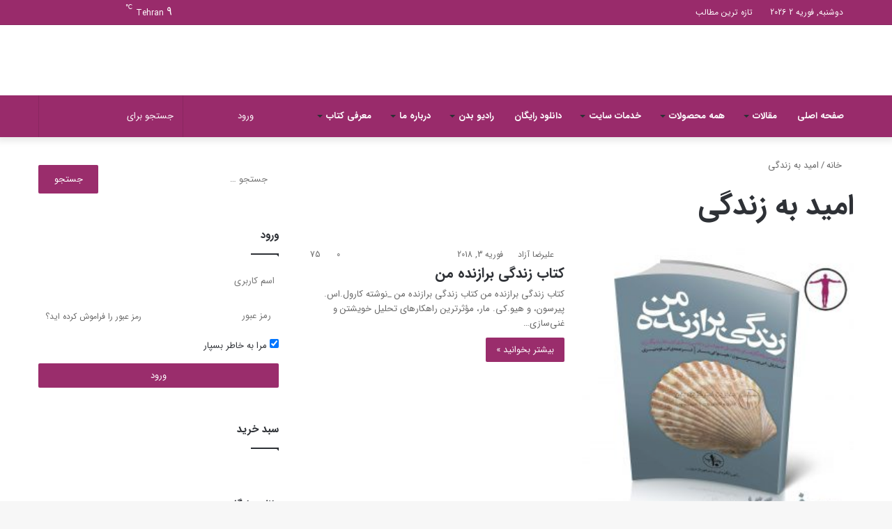

--- FILE ---
content_type: text/html; charset=UTF-8
request_url: https://aliazad.ir/tag/%D8%A7%D9%85%DB%8C%D8%AF-%D8%A8%D9%87-%D8%B2%D9%86%D8%AF%DA%AF%DB%8C/
body_size: 24968
content:
<!DOCTYPE html> <html dir="rtl" lang="fa-IR" data-skin="light"> <head><meta charset="UTF-8"/><script>if(navigator.userAgent.match(/MSIE|Internet Explorer/i)||navigator.userAgent.match(/Trident\/7\..*?rv:11/i)){var href=document.location.href;if(!href.match(/[?&]nowprocket/)){if(href.indexOf("?")==-1){if(href.indexOf("#")==-1){document.location.href=href+"?nowprocket=1"}else{document.location.href=href.replace("#","?nowprocket=1#")}}else{if(href.indexOf("#")==-1){document.location.href=href+"&nowprocket=1"}else{document.location.href=href.replace("#","&nowprocket=1#")}}}}</script><script>class RocketLazyLoadScripts{constructor(e){this.triggerEvents=e,this.eventOptions={passive:!0},this.userEventListener=this.triggerListener.bind(this),this.delayedScripts={normal:[],async:[],defer:[]},this.allJQueries=[]}_addUserInteractionListener(e){this.triggerEvents.forEach((t=>window.addEventListener(t,e.userEventListener,e.eventOptions)))}_removeUserInteractionListener(e){this.triggerEvents.forEach((t=>window.removeEventListener(t,e.userEventListener,e.eventOptions)))}triggerListener(){this._removeUserInteractionListener(this),"loading"===document.readyState?document.addEventListener("DOMContentLoaded",this._loadEverythingNow.bind(this)):this._loadEverythingNow()}async _loadEverythingNow(){this._delayEventListeners(),this._delayJQueryReady(this),this._handleDocumentWrite(),this._registerAllDelayedScripts(),this._preloadAllScripts(),await this._loadScriptsFromList(this.delayedScripts.normal),await this._loadScriptsFromList(this.delayedScripts.defer),await this._loadScriptsFromList(this.delayedScripts.async),await this._triggerDOMContentLoaded(),await this._triggerWindowLoad(),window.dispatchEvent(new Event("rocket-allScriptsLoaded"))}_registerAllDelayedScripts(){document.querySelectorAll("script[type=rocketlazyloadscript]").forEach((e=>{e.hasAttribute("src")?e.hasAttribute("async")&&!1!==e.async?this.delayedScripts.async.push(e):e.hasAttribute("defer")&&!1!==e.defer||"module"===e.getAttribute("data-rocket-type")?this.delayedScripts.defer.push(e):this.delayedScripts.normal.push(e):this.delayedScripts.normal.push(e)}))}async _transformScript(e){return await this._requestAnimFrame(),new Promise((t=>{const n=document.createElement("script");let r;[...e.attributes].forEach((e=>{let t=e.nodeName;"type"!==t&&("data-rocket-type"===t&&(t="type",r=e.nodeValue),n.setAttribute(t,e.nodeValue))})),e.hasAttribute("src")?(n.addEventListener("load",t),n.addEventListener("error",t)):(n.text=e.text,t()),e.parentNode.replaceChild(n,e)}))}async _loadScriptsFromList(e){const t=e.shift();return t?(await this._transformScript(t),this._loadScriptsFromList(e)):Promise.resolve()}_preloadAllScripts(){var e=document.createDocumentFragment();[...this.delayedScripts.normal,...this.delayedScripts.defer,...this.delayedScripts.async].forEach((t=>{const n=t.getAttribute("src");if(n){const t=document.createElement("link");t.href=n,t.rel="preload",t.as="script",e.appendChild(t)}})),document.head.appendChild(e)}_delayEventListeners(){let e={};function t(t,n){!function(t){function n(n){return e[t].eventsToRewrite.indexOf(n)>=0?"rocket-"+n:n}e[t]||(e[t]={originalFunctions:{add:t.addEventListener,remove:t.removeEventListener},eventsToRewrite:[]},t.addEventListener=function(){arguments[0]=n(arguments[0]),e[t].originalFunctions.add.apply(t,arguments)},t.removeEventListener=function(){arguments[0]=n(arguments[0]),e[t].originalFunctions.remove.apply(t,arguments)})}(t),e[t].eventsToRewrite.push(n)}function n(e,t){let n=e[t];Object.defineProperty(e,t,{get:()=>n||function(){},set(r){e["rocket"+t]=n=r}})}t(document,"DOMContentLoaded"),t(window,"DOMContentLoaded"),t(window,"load"),t(window,"pageshow"),t(document,"readystatechange"),n(document,"onreadystatechange"),n(window,"onload"),n(window,"onpageshow")}_delayJQueryReady(e){let t=window.jQuery;Object.defineProperty(window,"jQuery",{get:()=>t,set(n){if(n&&n.fn&&!e.allJQueries.includes(n)){n.fn.ready=n.fn.init.prototype.ready=function(t){e.domReadyFired?t.bind(document)(n):document.addEventListener("rocket-DOMContentLoaded",(()=>t.bind(document)(n)))};const t=n.fn.on;n.fn.on=n.fn.init.prototype.on=function(){if(this[0]===window){function e(e){return e.split(" ").map((e=>"load"===e||0===e.indexOf("load.")?"rocket-jquery-load":e)).join(" ")}"string"==typeof arguments[0]||arguments[0]instanceof String?arguments[0]=e(arguments[0]):"object"==typeof arguments[0]&&Object.keys(arguments[0]).forEach((t=>{delete Object.assign(arguments[0],{[e(t)]:arguments[0][t]})[t]}))}return t.apply(this,arguments),this},e.allJQueries.push(n)}t=n}})}async _triggerDOMContentLoaded(){this.domReadyFired=!0,await this._requestAnimFrame(),document.dispatchEvent(new Event("rocket-DOMContentLoaded")),await this._requestAnimFrame(),window.dispatchEvent(new Event("rocket-DOMContentLoaded")),await this._requestAnimFrame(),document.dispatchEvent(new Event("rocket-readystatechange")),await this._requestAnimFrame(),document.rocketonreadystatechange&&document.rocketonreadystatechange()}async _triggerWindowLoad(){await this._requestAnimFrame(),window.dispatchEvent(new Event("rocket-load")),await this._requestAnimFrame(),window.rocketonload&&window.rocketonload(),await this._requestAnimFrame(),this.allJQueries.forEach((e=>e(window).trigger("rocket-jquery-load"))),window.dispatchEvent(new Event("rocket-pageshow")),await this._requestAnimFrame(),window.rocketonpageshow&&window.rocketonpageshow()}_handleDocumentWrite(){const e=new Map;document.write=document.writeln=function(t){const n=document.currentScript,r=document.createRange(),i=n.parentElement;let o=e.get(n);void 0===o&&(o=n.nextSibling,e.set(n,o));const a=document.createDocumentFragment();r.setStart(a,0),a.appendChild(r.createContextualFragment(t)),i.insertBefore(a,o)}}async _requestAnimFrame(){return new Promise((e=>requestAnimationFrame(e)))}static run(){const e=new RocketLazyLoadScripts(["keydown","mousemove","touchmove","touchstart","touchend","wheel"]);e._addUserInteractionListener(e)}}RocketLazyLoadScripts.run();</script> <link rel="profile" href="//gmpg.org/xfn/11"/> <meta http-equiv='x-dns-prefetch-control' content='on'> <link rel='dns-prefetch' href="//cdnjs.cloudflare.com/"/> <link rel='dns-prefetch' href="//ajax.googleapis.com/"/> <link rel='dns-prefetch' href="//fonts.googleapis.com/"/> <link rel='dns-prefetch' href="//fonts.gstatic.com/"/> <link rel='dns-prefetch' href="//s.gravatar.com/"/> <link rel='dns-prefetch' href="//www.google-analytics.com/"/> <link rel='preload' as='script' href="//ajax.googleapis.com/ajax/libs/webfont/1/webfont.js"> <meta name='robots' content='index, follow, max-image-preview:large, max-snippet:-1, max-video-preview:-1'/> <title>امید به زندگی | لاغری | رژیم لاغری | کاهش وزن | چاقی | مدیریت استراتژیک بدن</title> <link rel="canonical" href="https://aliazad.ir/tag/امید-به-زندگی/"/> <meta property="og:locale" content="fa_IR"/> <meta property="og:type" content="article"/> <meta property="og:title" content="امید به زندگی"/> <meta property="og:url" content="https://aliazad.ir/tag/امید-به-زندگی/"/> <meta property="og:site_name" content="لاغری | رژیم لاغری | کاهش وزن | چاقی | مدیریت استراتژیک بدن"/> <meta name="twitter:card" content="summary_large_image"/> <script type="application/ld+json" class="yoast-schema-graph">{"@context":"https://schema.org","@graph":[{"@type":"CollectionPage","@id":"https://aliazad.ir/tag/%d8%a7%d9%85%db%8c%d8%af-%d8%a8%d9%87-%d8%b2%d9%86%d8%af%da%af%db%8c/","url":"https://aliazad.ir/tag/%d8%a7%d9%85%db%8c%d8%af-%d8%a8%d9%87-%d8%b2%d9%86%d8%af%da%af%db%8c/","name":"امید به زندگی | لاغری | رژیم لاغری | کاهش وزن | چاقی | مدیریت استراتژیک بدن","isPartOf":{"@id":"https://aliazad.ir/#website"},"primaryImageOfPage":{"@id":"https://aliazad.ir/tag/%d8%a7%d9%85%db%8c%d8%af-%d8%a8%d9%87-%d8%b2%d9%86%d8%af%da%af%db%8c/#primaryimage"},"image":{"@id":"https://aliazad.ir/tag/%d8%a7%d9%85%db%8c%d8%af-%d8%a8%d9%87-%d8%b2%d9%86%d8%af%da%af%db%8c/#primaryimage"},"thumbnailUrl":"https://aliazad.ir/wp-content/uploads/2018/02/معرفی-کتاب-زندگی-برازنده-من-scaled.jpg","breadcrumb":{"@id":"https://aliazad.ir/tag/%d8%a7%d9%85%db%8c%d8%af-%d8%a8%d9%87-%d8%b2%d9%86%d8%af%da%af%db%8c/#breadcrumb"},"inLanguage":"fa-IR"},{"@type":"ImageObject","inLanguage":"fa-IR","@id":"https://aliazad.ir/tag/%d8%a7%d9%85%db%8c%d8%af-%d8%a8%d9%87-%d8%b2%d9%86%d8%af%da%af%db%8c/#primaryimage","url":"https://aliazad.ir/wp-content/uploads/2018/02/معرفی-کتاب-زندگی-برازنده-من-scaled.jpg","contentUrl":"https://aliazad.ir/wp-content/uploads/2018/02/معرفی-کتاب-زندگی-برازنده-من-scaled.jpg","width":2284,"height":2560,"caption":"کتاب زندگی برازنده من"},{"@type":"BreadcrumbList","@id":"https://aliazad.ir/tag/%d8%a7%d9%85%db%8c%d8%af-%d8%a8%d9%87-%d8%b2%d9%86%d8%af%da%af%db%8c/#breadcrumb","itemListElement":[{"@type":"ListItem","position":1,"name":"خانه","item":"https://aliazad.ir/"},{"@type":"ListItem","position":2,"name":"امید به زندگی"}]},{"@type":"WebSite","@id":"https://aliazad.ir/#website","url":"https://aliazad.ir/","name":"لاغری | رژیم لاغری | کاهش وزن | چاقی | مدیریت استراتژیک بدن","description":"ما تیم آموزشی در این وبسایت قصد داریم جدید‌ترین و به روز ترین مباحث آموزش  مهارت‌های ده گانه زندگی ، مدیریت بدن ، حل مشکل چاقی ، لاغری ، کاهش وزن  را با شما به اشتراک بگذاریم.","publisher":{"@id":"https://aliazad.ir/#/schema/person/4f5eee60e5db2264681bc4a324f05f75"},"potentialAction":[{"@type":"SearchAction","target":{"@type":"EntryPoint","urlTemplate":"https://aliazad.ir/?s={search_term_string}"},"query-input":{"@type":"PropertyValueSpecification","valueRequired":true,"valueName":"search_term_string"}}],"inLanguage":"fa-IR"},{"@type":["Person","Organization"],"@id":"https://aliazad.ir/#/schema/person/4f5eee60e5db2264681bc4a324f05f75","name":"علیرضا آزاد","image":{"@type":"ImageObject","inLanguage":"fa-IR","@id":"https://aliazad.ir/#/schema/person/image/","url":"https://secure.gravatar.com/avatar/2ec1a9d932be7842593b7da58c15644c0940293d167bb9a07000bbac3d036b4c?s=96&r=g","contentUrl":"https://secure.gravatar.com/avatar/2ec1a9d932be7842593b7da58c15644c0940293d167bb9a07000bbac3d036b4c?s=96&r=g","caption":"علیرضا آزاد"},"logo":{"@id":"https://aliazad.ir/#/schema/person/image/"},"sameAs":["https://aliazad.ir","https://www.instagram.com/strategic_management_body/"]}]}</script> <link rel='dns-prefetch' href="//fonts.googleapis.com/"/> <link rel='dns-prefetch' href="//vjs.zencdn.net/"/> <link rel="alternate" type="application/rss+xml" title="لاغری | رژیم لاغری | کاهش وزن | چاقی | مدیریت استراتژیک بدن &raquo; خوراک" href="/feed/"/> <link rel="alternate" type="application/rss+xml" title="لاغری | رژیم لاغری | کاهش وزن | چاقی | مدیریت استراتژیک بدن &raquo; خوراک دیدگاه‌ها" href="/comments/feed/"/> <script type="rocketlazyloadscript" data-rocket-type="text/javascript">try{if("undefined"!=typeof localStorage){var tieSkin=localStorage.getItem("tie-skin"),html=document.getElementsByTagName("html")[0].classList,htmlSkin="light";if(html.contains("dark-skin")&&(htmlSkin="dark"),null!=tieSkin&&tieSkin!=htmlSkin){html.add("tie-skin-inverted");var tieSkinInverted=!0}"dark"==tieSkin?html.add("dark-skin"):"light"==tieSkin&&html.remove("dark-skin")}}catch(t){console.log(t)}</script> <link rel="alternate" type="application/rss+xml" title="لاغری | رژیم لاغری | کاهش وزن | چاقی | مدیریت استراتژیک بدن &raquo; امید به زندگی خوراک برچسب" href="../%d8%a7%d9%85%db%8c%d8%af-%d8%a8%d9%87-%d8%b2%d9%86%d8%af%da%af%db%8c/feed/"/> <style type="text/css"> :root{ --main-nav-background: #FFFFFF; --main-nav-secondry-background: rgba(0,0,0,0.03); --main-nav-primary-color: #0088ff; --main-nav-contrast-primary-color: #FFFFFF; --main-nav-text-color: #2c2f34; --main-nav-secondry-text-color: rgba(0,0,0,0.5); --main-nav-main-border-color: rgba(0,0,0,0.1); --main-nav-secondry-border-color: rgba(0,0,0,0.08); } </style> <meta name="viewport" content="width=device-width, initial-scale=1.0"/><style id='wp-img-auto-sizes-contain-inline-css' type='text/css'> img:is([sizes=auto i],[sizes^="auto," i]){contain-intrinsic-size:3000px 1500px} /*# sourceURL=wp-img-auto-sizes-contain-inline-css */ </style> <link rel='stylesheet' id='notosanskufiarabic-css' href="//fonts.googleapis.com/earlyaccess/notosanskufiarabic" type='text/css' media='all'/> <link data-minify="1" rel='stylesheet' id='mailerlite_forms.css-css' href="/wp-content/cache/min/1/wp-content/plugins/official-mailerlite-sign-up-forms/assets/css/mailerlite_forms.css?ver=1757444449" type='text/css' media='all'/> <link data-minify="1" rel='stylesheet' id='videojs-plugin-css' href="/wp-content/cache/min/1/wp-content/plugins/videojs-html5-video-player-for-wordpress/plugin-styles.css?ver=1757444449" type='text/css' media='all'/> <link data-minify="1" rel='stylesheet' id='videojs-css' href="/wp-content/cache/min/1/4.5/video-js.css?ver=1757444449" type='text/css' media='all'/> <link rel='stylesheet' id='tie-css-woocommerce-css' href="/wp-content/themes/jannah/assets/css/plugins/woocommerce.min.css" type='text/css' media='all'/> <style id='woocommerce-inline-inline-css' type='text/css'> .woocommerce form .form-row .required { visibility: visible; } /*# sourceURL=woocommerce-inline-inline-css */ </style> <link rel='stylesheet' id='wp-aparat-css' href="/wp-content/plugins/wp-aparat/assets/css/wp-aparat.min.css" type='text/css' media='all'/> <link rel='stylesheet' id='tie-css-base-css' href="/wp-content/themes/jannah/assets/css/base.min.css" type='text/css' media='all'/> <link rel='stylesheet' id='tie-css-styles-css' href="/wp-content/themes/jannah/assets/css/style.min.css" type='text/css' media='all'/> <link rel='stylesheet' id='tie-css-widgets-css' href="/wp-content/themes/jannah/assets/css/widgets.min.css" type='text/css' media='all'/> <link data-minify="1" rel='stylesheet' id='tie-css-helpers-css' href="/wp-content/cache/min/1/wp-content/themes/jannah/assets/css/helpers.min.css?ver=1757444450" type='text/css' media='all'/> <link data-minify="1" rel='stylesheet' id='tie-css-ilightbox-css' href="/wp-content/cache/min/1/wp-content/themes/jannah/assets/ilightbox/dark-skin/skin.css?ver=1757444451" type='text/css' media='all'/> <style id='tie-css-ilightbox-inline-css' type='text/css'> .wf-active .logo-text,.wf-active h1,.wf-active h2,.wf-active h3,.wf-active h4,.wf-active h5,.wf-active h6,.wf-active .the-subtitle{font-family: 'Changa';}#main-nav .main-menu > ul > li > a{font-family: Noto Sans Kufi Arabic;}html #tie-wrapper .mag-box.big-post-left-box li:not(:first-child) .post-title,html #tie-wrapper .mag-box.big-post-top-box li:not(:first-child) .post-title,html #tie-wrapper .mag-box.half-box li:not(:first-child) .post-title,html #tie-wrapper .mag-box.big-thumb-left-box li:not(:first-child) .post-title,html #tie-wrapper .mag-box.scrolling-box .slide .post-title,html #tie-wrapper .mag-box.miscellaneous-box li:not(:first-child) .post-title{font-weight: 500;}.background-overlay {background-attachment: fixed;background-image: url(https://aliazad.ir/wp-content/themes/jannah/assets/images/bg-dots.png);background-color: rgba(255,255,255,0.5);}:root:root{--brand-color: #992b6b;--dark-brand-color: #670039;--bright-color: #FFFFFF;--base-color: #2c2f34;}#footer-widgets-container{border-top: 8px solid #992b6b;-webkit-box-shadow: 0 -5px 0 rgba(0,0,0,0.07); -moz-box-shadow: 0 -8px 0 rgba(0,0,0,0.07); box-shadow: 0 -8px 0 rgba(0,0,0,0.07);}#reading-position-indicator{box-shadow: 0 0 10px rgba( 153,43,107,0.7);}#main-nav ul.menu > li.tie-current-menu > a,#main-nav ul.menu > li:hover > a,#main-nav .spinner > div,.main-menu .mega-links-head:after{background-color: !important;}#main-nav a,#main-nav .dropdown-social-icons li a span,.search-in-main-nav.autocomplete-suggestions a {color: #FFFFFF !important;}#main-nav .main-menu ul.menu > li.tie-current-menu,#theme-header nav .menu > li > .menu-sub-content{border-color: ;}#main-nav .spinner-circle:after{color: !important;}.main-nav-light #main-nav .menu-item-has-children li:hover > a:before,.main-nav-light #main-nav .mega-menu li:hover > a:before{border-left-color: #FFFFFF !important;}.rtl .main-nav-light #main-nav .menu-item-has-children li:hover > a:before,.rtl .main-nav-light #main-nav .mega-menu li:hover > a:before{border-right-color: #FFFFFF !important;border-left-color: transparent !important;}#top-nav a{color: #FFFFFF;}#top-nav .tie-current-menu > a:before,#top-nav .menu .menu-item-has-children:hover > a:before{border-top-color: #FFFFFF !important;}#top-nav .menu li .menu-item-has-children:hover > a:before{border-top-color: transparent !important;border-left-color: #FFFFFF !important;}.rtl #top-nav .menu li .menu-item-has-children:hover > a:before{border-left-color: transparent !important;border-right-color: #FFFFFF !important;}html :root:root{--brand-color: #992b6b;--dark-brand-color: #670039;--bright-color: #FFFFFF;--base-color: #2c2f34;}html #footer-widgets-container{border-top: 8px solid #992b6b;-webkit-box-shadow: 0 -5px 0 rgba(0,0,0,0.07); -moz-box-shadow: 0 -8px 0 rgba(0,0,0,0.07); box-shadow: 0 -8px 0 rgba(0,0,0,0.07);}html #reading-position-indicator{box-shadow: 0 0 10px rgba( 153,43,107,0.7);}html #main-nav ul.menu > li.tie-current-menu > a,html #main-nav ul.menu > li:hover > a,html #main-nav .spinner > div,html .main-menu .mega-links-head:after{background-color: !important;}html #main-nav a,html #main-nav .dropdown-social-icons li a span,html .search-in-main-nav.autocomplete-suggestions a{color: #FFFFFF !important;}html #main-nav .main-menu ul.menu > li.tie-current-menu,html #theme-header nav .menu > li > .menu-sub-content{border-color: ;}html #main-nav .spinner-circle:after{color: !important;}html .main-nav-light #main-nav .menu-item-has-children li:hover > a:before,html .main-nav-light #main-nav .mega-menu li:hover > a:before{border-left-color: #FFFFFF !important;}html .rtl .main-nav-light #main-nav .menu-item-has-children li:hover > a:before,html .rtl .main-nav-light #main-nav .mega-menu li:hover > a:before{border-right-color: #FFFFFF !important;border-left-color: transparent !important;}html #top-nav a{color: #FFFFFF;}html #top-nav .tie-current-menu > a:before,html #top-nav .menu .menu-item-has-children:hover > a:before{border-top-color: #FFFFFF !important;}html #top-nav .menu li .menu-item-has-children:hover > a:before{border-top-color: transparent !important;border-left-color: #FFFFFF !important;}html .rtl #top-nav .menu li .menu-item-has-children:hover > a:before{border-left-color: transparent !important;border-right-color: #FFFFFF !important;}html .container-wrapper,html .the-global-title,html .comment-reply-title,html .tabs,html .flex-tabs .flexMenu-popup,html .magazine1 .tabs-vertical .tabs li a,html .magazine1 .tabs-vertical:after,html .mag-box .show-more-button,html .white-bg .social-icons-item a,html textarea,html input,html select,html .toggle,html .post-content-slideshow,html .post-content-slideshow .slider-nav-wrapper,html .share-buttons-bottom,html .pages-numbers a,html .pages-nav-item,html .first-last-pages .pagination-icon,html .multiple-post-pages .post-page-numbers,html #story-highlights li,html .review-item,html .review-summary,html .user-rate-wrap,html .review-final-score,html .tabs a{border-color: #ffffff !important;}html .magazine1 .tabs a{border-bottom-color: transparent !important;}html .fullwidth-area .tagcloud a:not(:hover){background: transparent;box-shadow: inset 0 0 0 3px #ffffff;}html .subscribe-widget-content .subscribe-subtitle:after,html .white-bg .social-icons-item:before{background-color: #ffffff !important;}html .related.products > h2,html .up-sells > h2,html .cross-sells > h2,html .cart_totals > h2,html .comment-text,html .related.products,html .up-sells,html .cart_totals,html .cross-sells,html .woocommerce-product-details__short-description,html .shop_table,html form.cart,html .checkout_coupon{border-color: #ffffff !important;}html #top-nav,html #top-nav .sub-menu,html #top-nav .comp-sub-menu,html #top-nav .ticker-content,html #top-nav .ticker-swipe,html .top-nav-boxed #top-nav .topbar-wrapper,html .search-in-top-nav.autocomplete-suggestions,html #top-nav .guest-btn:not(:hover){background-color : #992b6b;}html #top-nav *,html .search-in-top-nav.autocomplete-suggestions{border-color: rgba( 255,255,255,0.08);}html #top-nav .icon-basecloud-bg:after{color: #992b6b;}html #top-nav,html #top-nav .comp-sub-menu,html #top-nav .tie-weather-widget{color: #ffffff;}html .search-in-top-nav.autocomplete-suggestions .post-meta,html .search-in-top-nav.autocomplete-suggestions .post-meta a:not(:hover){color: rgba( 255,255,255,0.7 );}html #top-nav .weather-icon .icon-cloud,html #top-nav .weather-icon .icon-basecloud-bg,html #top-nav .weather-icon .icon-cloud-behind{color: #ffffff !important;}html #top-nav .breaking-title{color: #FFFFFF;}html #top-nav .breaking-title:before{background-color: #992b6b;}html #top-nav .breaking-news-nav li:hover{background-color: #992b6b;border-color: #992b6b;}html #main-nav,html #main-nav .menu-sub-content,html #main-nav .comp-sub-menu,html #main-nav .guest-btn:not(:hover),html #main-nav ul.cats-vertical li a.is-active,html #main-nav ul.cats-vertical li a:hover.search-in-main-nav.autocomplete-suggestions{background-color: #992b6b;}html #main-nav{border-width: 0;}html #theme-header #main-nav:not(.fixed-nav){bottom: 0;}html #main-nav .icon-basecloud-bg:after{color: #992b6b;}html .search-in-main-nav.autocomplete-suggestions{border-color: rgba(255,255,255,0.07);}html .main-nav-boxed #main-nav .main-menu-wrapper{border-width: 0;}html #main-nav,html #main-nav input,html #main-nav #search-submit,html #main-nav .fa-spinner,html #main-nav .comp-sub-menu,html #main-nav .tie-weather-widget{color: #ffffff;}html #main-nav input::-moz-placeholder{color: #ffffff;}html #main-nav input:-moz-placeholder{color: #ffffff;}html #main-nav input:-ms-input-placeholder{color: #ffffff;}html #main-nav input::-webkit-input-placeholder{color: #ffffff;}html #main-nav .mega-menu .post-meta,html #main-nav .mega-menu .post-meta a,html .search-in-main-nav.autocomplete-suggestions .post-meta{color: rgba(255,255,255,0.6);}html #main-nav .weather-icon .icon-cloud,html #main-nav .weather-icon .icon-basecloud-bg,html #main-nav .weather-icon .icon-cloud-behind{color: #ffffff !important;}html #footer{background-color: #992b6b;}html #site-info{background-color: #7a1832;}@media (max-width: 991px) {html #tie-wrapper #theme-header,html #tie-wrapper #theme-header #main-nav .main-menu-wrapper,html #tie-wrapper #theme-header .logo-container{background: transparent;}html #tie-wrapper #theme-header .logo-container,html #tie-wrapper #theme-header .logo-container.fixed-nav,html #tie-wrapper #theme-header #main-nav{background-color: #f1c40f;}html .mobile-header-components .components .comp-sub-menu{background-color: #f1c40f;}}html #footer .posts-list-counter .posts-list-items li.widget-post-list:before{border-color: #992b6b;}html #footer .timeline-widget a .date:before{border-color: rgba(153,43,107,0.8);}html #footer .footer-boxed-widget-area,html #footer textarea,html #footer input:not([type=submit]),html #footer select,html #footer code,html #footer kbd,html #footer pre,html #footer samp,html #footer .show-more-button,html #footer .slider-links .tie-slider-nav span,html #footer #wp-calendar,html #footer #wp-calendar tbody td,html #footer #wp-calendar thead th,html #footer .widget.buddypress .item-options a{border-color: rgba(255,255,255,0.1);}html #footer .social-statistics-widget .white-bg li.social-icons-item a,html #footer .widget_tag_cloud .tagcloud a,html #footer .latest-tweets-widget .slider-links .tie-slider-nav span,html #footer .widget_layered_nav_filters a{border-color: rgba(255,255,255,0.1);}html #footer .social-statistics-widget .white-bg li:before{background: rgba(255,255,255,0.1);}html .site-footer #wp-calendar tbody td{background: rgba(255,255,255,0.02);}html #footer .white-bg .social-icons-item a span.followers span,html #footer .circle-three-cols .social-icons-item a .followers-num,html #footer .circle-three-cols .social-icons-item a .followers-name{color: rgba(255,255,255,0.8);}html #footer .timeline-widget ul:before,html #footer .timeline-widget a:not(:hover) .date:before{background-color: #7b0d4d;}html a#go-to-top{background-color: #992b6b;}html .social-icons-item .custom-link-1-social-icon{background-color: #333 !important;}html .social-icons-item .custom-link-1-social-icon span{color: #333;}html .tie-insta-header{margin-bottom: 15px;}html .tie-insta-avatar a{width: 70px;height: 70px;display: block;position: relative;float: left;margin-right: 15px;margin-bottom: 15px;}html .tie-insta-avatar a:before{content: "";position: absolute;width: calc(100% + 6px);height: calc(100% + 6px);left: -3px;top: -3px;border-radius: 50%;background: #d6249f;background: radial-gradient(circle at 30% 107%,#fdf497 0%,#fdf497 5%,#fd5949 45%,#d6249f 60%,#285AEB 90%);}html .tie-insta-avatar a:after{position: absolute;content: "";width: calc(100% + 3px);height: calc(100% + 3px);left: -2px;top: -2px;border-radius: 50%;background: #fff;}html .dark-skin .tie-insta-avatar a:after{background: #27292d;}html .tie-insta-avatar img{border-radius: 50%;position: relative;z-index: 2;transition: all 0.25s;}html .tie-insta-avatar img:hover{box-shadow: 0px 0px 15px 0 #6b54c6;}html .tie-insta-info{font-size: 1.3em;font-weight: bold;margin-bottom: 5px;} /*# sourceURL=tie-css-ilightbox-inline-css */ </style> <style id='rocket-lazyload-inline-css' type='text/css'> .rll-youtube-player{position:relative;padding-bottom:56.23%;height:0;overflow:hidden;max-width:100%;}.rll-youtube-player:focus-within{outline: 2px solid currentColor;outline-offset: 5px;}.rll-youtube-player iframe{position:absolute;top:0;left:0;width:100%;height:100%;z-index:100;background:0 0}.rll-youtube-player img{bottom:0;display:block;left:0;margin:auto;max-width:100%;width:100%;position:absolute;right:0;top:0;border:none;height:auto;-webkit-transition:.4s all;-moz-transition:.4s all;transition:.4s all}.rll-youtube-player img:hover{-webkit-filter:brightness(75%)}.rll-youtube-player .play{height:100%;width:100%;left:0;top:0;position:absolute;background:url(https://aliazad.ir/wp-content/plugins/wp-rocket/assets/img/youtube.png) no-repeat center;background-color: transparent !important;cursor:pointer;border:none;} /*# sourceURL=rocket-lazyload-inline-css */ </style> <script type="rocketlazyloadscript" data-rocket-type="text/javascript" src="https://aliazad.ir/wp-includes/js/jquery/jquery.min.js" id="jquery-core-js" defer></script> <script type="rocketlazyloadscript" data-rocket-type="text/javascript" src="https://aliazad.ir/wp-content/plugins/woocommerce/assets/js/jquery-blockui/jquery.blockUI.min.js" id="wc-jquery-blockui-js" defer="defer" data-wp-strategy="defer"></script> <script type="rocketlazyloadscript" data-rocket-type="text/javascript" src="https://aliazad.ir/wp-content/plugins/woocommerce/assets/js/js-cookie/js.cookie.min.js" id="wc-js-cookie-js" defer="defer" data-wp-strategy="defer"></script> <script type="text/javascript" id="woocommerce-js-extra">
/* <![CDATA[ */
var woocommerce_params = {"ajax_url":"/wp-admin/admin-ajax.php","wc_ajax_url":"/?wc-ajax=%%endpoint%%","i18n_password_show":"\u0646\u0645\u0627\u06cc\u0634 \u0631\u0645\u0632 \u0639\u0628\u0648\u0631","i18n_password_hide":"\u0645\u062e\u0641\u06cc\u200c\u0633\u0627\u0632\u06cc \u0631\u0645\u0632 \u0639\u0628\u0648\u0631"};
//# sourceURL=woocommerce-js-extra
/* ]]> */
</script> <script type="rocketlazyloadscript" data-rocket-type="text/javascript" src="https://aliazad.ir/wp-content/plugins/woocommerce/assets/js/frontend/woocommerce.min.js" id="woocommerce-js" defer="defer" data-wp-strategy="defer"></script> <link rel="https://api.w.org/" href="/wp-json/"/><link rel="alternate" title="JSON" type="application/json" href="/wp-json/wp/v2/tags/765"/><link data-minify="1" rel="stylesheet" href="/wp-content/cache/min/1/wp-content/themes/jannah/rtl.css?ver=1757444450" type="text/css" media="screen"/><script type="rocketlazyloadscript">
  (function(i,s,o,g,r,a,m){i['GoogleAnalyticsObject']=r;i[r]=i[r]||function(){
  (i[r].q=i[r].q||[]).push(arguments)},i[r].l=1*new Date();a=s.createElement(o),
  m=s.getElementsByTagName(o)[0];a.async=1;a.src=g;m.parentNode.insertBefore(a,m)
  })(window,document,'script','https://www.google-analytics.com/analytics.js','ga');

  ga('create', 'UA-85432671-1', 'auto');
  ga('send', 'pageview');

</script> <script type="rocketlazyloadscript">
                (function (m, a, i, l, e, r) {
                    m['MailerLiteObject'] = e;

                    function f() {
                        var c = {a: arguments, q: []};
                        var r = this.push(c);
                        return "number" != typeof r ? r : f.bind(c.q);
                    }

                    f.q = f.q || [];
                    m[e] = m[e] || f.bind(f.q);
                    m[e].q = m[e].q || f.q;
                    r = a.createElement(i);
                    var _ = a.getElementsByTagName(i)[0];
                    r.async = 1;
                    r.src = l + '?' + (~~(new Date().getTime() / 10000000));
                    _.parentNode.insertBefore(r, _);
                })(window, document, 'script', 'https://static.mailerlite.com/js/universal.js', 'ml');

                var ml_account = ml('accounts', '458113', 's0d9c3r5i9', 'load');
            </script> <script type="rocketlazyloadscript" data-rocket-type="text/javascript"> document.createElement("video");document.createElement("audio");document.createElement("track"); </script> <meta http-equiv="X-UA-Compatible" content="IE=edge"><script type="rocketlazyloadscript">
  (function(i,s,o,g,r,a,m){i['GoogleAnalyticsObject']=r;i[r]=i[r]||function(){
  (i[r].q=i[r].q||[]).push(arguments)},i[r].l=1*new Date();a=s.createElement(o),
  m=s.getElementsByTagName(o)[0];a.async=1;a.src=g;m.parentNode.insertBefore(a,m)
  })(window,document,'script','https://www.google-analytics.com/analytics.js','ga');

  ga('create', 'UA-85432671-1', 'auto');
  ga('send', 'pageview');

</script> <noscript><style>.woocommerce-product-gallery{ opacity: 1 !important; }</style></noscript> <meta name="generator" content="Powered by WPBakery Page Builder - drag and drop page builder for WordPress."/> <link rel="icon" href="/wp-content/uploads/2017/03/photo_2017-03-20_01-06-10-100x100.png" sizes="32x32"/> <link rel="icon" href="/wp-content/uploads/2017/03/photo_2017-03-20_01-06-10.png" sizes="192x192"/> <link rel="apple-touch-icon" href="/wp-content/uploads/2017/03/photo_2017-03-20_01-06-10.png"/> <meta name="msapplication-TileImage" content="https://aliazad.ir/wp-content/uploads/2017/03/photo_2017-03-20_01-06-10.png"/> <noscript><style> .wpb_animate_when_almost_visible { opacity: 1; }</style></noscript><noscript><style id="rocket-lazyload-nojs-css">.rll-youtube-player, [data-lazy-src]{display:none !important;}</style></noscript><link data-minify="1" rel='stylesheet' id='wc-blocks-style-rtl-css' href="/wp-content/cache/min/1/wp-content/plugins/woocommerce/assets/client/blocks/wc-blocks-rtl.css?ver=1757444450" type='text/css' media='all'/> <style id='global-styles-inline-css' type='text/css'> :root{--wp--preset--aspect-ratio--square: 1;--wp--preset--aspect-ratio--4-3: 4/3;--wp--preset--aspect-ratio--3-4: 3/4;--wp--preset--aspect-ratio--3-2: 3/2;--wp--preset--aspect-ratio--2-3: 2/3;--wp--preset--aspect-ratio--16-9: 16/9;--wp--preset--aspect-ratio--9-16: 9/16;--wp--preset--color--black: #000000;--wp--preset--color--cyan-bluish-gray: #abb8c3;--wp--preset--color--white: #ffffff;--wp--preset--color--pale-pink: #f78da7;--wp--preset--color--vivid-red: #cf2e2e;--wp--preset--color--luminous-vivid-orange: #ff6900;--wp--preset--color--luminous-vivid-amber: #fcb900;--wp--preset--color--light-green-cyan: #7bdcb5;--wp--preset--color--vivid-green-cyan: #00d084;--wp--preset--color--pale-cyan-blue: #8ed1fc;--wp--preset--color--vivid-cyan-blue: #0693e3;--wp--preset--color--vivid-purple: #9b51e0;--wp--preset--gradient--vivid-cyan-blue-to-vivid-purple: linear-gradient(135deg,rgb(6,147,227) 0%,rgb(155,81,224) 100%);--wp--preset--gradient--light-green-cyan-to-vivid-green-cyan: linear-gradient(135deg,rgb(122,220,180) 0%,rgb(0,208,130) 100%);--wp--preset--gradient--luminous-vivid-amber-to-luminous-vivid-orange: linear-gradient(135deg,rgb(252,185,0) 0%,rgb(255,105,0) 100%);--wp--preset--gradient--luminous-vivid-orange-to-vivid-red: linear-gradient(135deg,rgb(255,105,0) 0%,rgb(207,46,46) 100%);--wp--preset--gradient--very-light-gray-to-cyan-bluish-gray: linear-gradient(135deg,rgb(238,238,238) 0%,rgb(169,184,195) 100%);--wp--preset--gradient--cool-to-warm-spectrum: linear-gradient(135deg,rgb(74,234,220) 0%,rgb(151,120,209) 20%,rgb(207,42,186) 40%,rgb(238,44,130) 60%,rgb(251,105,98) 80%,rgb(254,248,76) 100%);--wp--preset--gradient--blush-light-purple: linear-gradient(135deg,rgb(255,206,236) 0%,rgb(152,150,240) 100%);--wp--preset--gradient--blush-bordeaux: linear-gradient(135deg,rgb(254,205,165) 0%,rgb(254,45,45) 50%,rgb(107,0,62) 100%);--wp--preset--gradient--luminous-dusk: linear-gradient(135deg,rgb(255,203,112) 0%,rgb(199,81,192) 50%,rgb(65,88,208) 100%);--wp--preset--gradient--pale-ocean: linear-gradient(135deg,rgb(255,245,203) 0%,rgb(182,227,212) 50%,rgb(51,167,181) 100%);--wp--preset--gradient--electric-grass: linear-gradient(135deg,rgb(202,248,128) 0%,rgb(113,206,126) 100%);--wp--preset--gradient--midnight: linear-gradient(135deg,rgb(2,3,129) 0%,rgb(40,116,252) 100%);--wp--preset--font-size--small: 13px;--wp--preset--font-size--medium: 20px;--wp--preset--font-size--large: 36px;--wp--preset--font-size--x-large: 42px;--wp--preset--spacing--20: 0.44rem;--wp--preset--spacing--30: 0.67rem;--wp--preset--spacing--40: 1rem;--wp--preset--spacing--50: 1.5rem;--wp--preset--spacing--60: 2.25rem;--wp--preset--spacing--70: 3.38rem;--wp--preset--spacing--80: 5.06rem;--wp--preset--shadow--natural: 6px 6px 9px rgba(0, 0, 0, 0.2);--wp--preset--shadow--deep: 12px 12px 50px rgba(0, 0, 0, 0.4);--wp--preset--shadow--sharp: 6px 6px 0px rgba(0, 0, 0, 0.2);--wp--preset--shadow--outlined: 6px 6px 0px -3px rgb(255, 255, 255), 6px 6px rgb(0, 0, 0);--wp--preset--shadow--crisp: 6px 6px 0px rgb(0, 0, 0);}:where(.is-layout-flex){gap: 0.5em;}:where(.is-layout-grid){gap: 0.5em;}body .is-layout-flex{display: flex;}.is-layout-flex{flex-wrap: wrap;align-items: center;}.is-layout-flex > :is(*, div){margin: 0;}body .is-layout-grid{display: grid;}.is-layout-grid > :is(*, div){margin: 0;}:where(.wp-block-columns.is-layout-flex){gap: 2em;}:where(.wp-block-columns.is-layout-grid){gap: 2em;}:where(.wp-block-post-template.is-layout-flex){gap: 1.25em;}:where(.wp-block-post-template.is-layout-grid){gap: 1.25em;}.has-black-color{color: var(--wp--preset--color--black) !important;}.has-cyan-bluish-gray-color{color: var(--wp--preset--color--cyan-bluish-gray) !important;}.has-white-color{color: var(--wp--preset--color--white) !important;}.has-pale-pink-color{color: var(--wp--preset--color--pale-pink) !important;}.has-vivid-red-color{color: var(--wp--preset--color--vivid-red) !important;}.has-luminous-vivid-orange-color{color: var(--wp--preset--color--luminous-vivid-orange) !important;}.has-luminous-vivid-amber-color{color: var(--wp--preset--color--luminous-vivid-amber) !important;}.has-light-green-cyan-color{color: var(--wp--preset--color--light-green-cyan) !important;}.has-vivid-green-cyan-color{color: var(--wp--preset--color--vivid-green-cyan) !important;}.has-pale-cyan-blue-color{color: var(--wp--preset--color--pale-cyan-blue) !important;}.has-vivid-cyan-blue-color{color: var(--wp--preset--color--vivid-cyan-blue) !important;}.has-vivid-purple-color{color: var(--wp--preset--color--vivid-purple) !important;}.has-black-background-color{background-color: var(--wp--preset--color--black) !important;}.has-cyan-bluish-gray-background-color{background-color: var(--wp--preset--color--cyan-bluish-gray) !important;}.has-white-background-color{background-color: var(--wp--preset--color--white) !important;}.has-pale-pink-background-color{background-color: var(--wp--preset--color--pale-pink) !important;}.has-vivid-red-background-color{background-color: var(--wp--preset--color--vivid-red) !important;}.has-luminous-vivid-orange-background-color{background-color: var(--wp--preset--color--luminous-vivid-orange) !important;}.has-luminous-vivid-amber-background-color{background-color: var(--wp--preset--color--luminous-vivid-amber) !important;}.has-light-green-cyan-background-color{background-color: var(--wp--preset--color--light-green-cyan) !important;}.has-vivid-green-cyan-background-color{background-color: var(--wp--preset--color--vivid-green-cyan) !important;}.has-pale-cyan-blue-background-color{background-color: var(--wp--preset--color--pale-cyan-blue) !important;}.has-vivid-cyan-blue-background-color{background-color: var(--wp--preset--color--vivid-cyan-blue) !important;}.has-vivid-purple-background-color{background-color: var(--wp--preset--color--vivid-purple) !important;}.has-black-border-color{border-color: var(--wp--preset--color--black) !important;}.has-cyan-bluish-gray-border-color{border-color: var(--wp--preset--color--cyan-bluish-gray) !important;}.has-white-border-color{border-color: var(--wp--preset--color--white) !important;}.has-pale-pink-border-color{border-color: var(--wp--preset--color--pale-pink) !important;}.has-vivid-red-border-color{border-color: var(--wp--preset--color--vivid-red) !important;}.has-luminous-vivid-orange-border-color{border-color: var(--wp--preset--color--luminous-vivid-orange) !important;}.has-luminous-vivid-amber-border-color{border-color: var(--wp--preset--color--luminous-vivid-amber) !important;}.has-light-green-cyan-border-color{border-color: var(--wp--preset--color--light-green-cyan) !important;}.has-vivid-green-cyan-border-color{border-color: var(--wp--preset--color--vivid-green-cyan) !important;}.has-pale-cyan-blue-border-color{border-color: var(--wp--preset--color--pale-cyan-blue) !important;}.has-vivid-cyan-blue-border-color{border-color: var(--wp--preset--color--vivid-cyan-blue) !important;}.has-vivid-purple-border-color{border-color: var(--wp--preset--color--vivid-purple) !important;}.has-vivid-cyan-blue-to-vivid-purple-gradient-background{background: var(--wp--preset--gradient--vivid-cyan-blue-to-vivid-purple) !important;}.has-light-green-cyan-to-vivid-green-cyan-gradient-background{background: var(--wp--preset--gradient--light-green-cyan-to-vivid-green-cyan) !important;}.has-luminous-vivid-amber-to-luminous-vivid-orange-gradient-background{background: var(--wp--preset--gradient--luminous-vivid-amber-to-luminous-vivid-orange) !important;}.has-luminous-vivid-orange-to-vivid-red-gradient-background{background: var(--wp--preset--gradient--luminous-vivid-orange-to-vivid-red) !important;}.has-very-light-gray-to-cyan-bluish-gray-gradient-background{background: var(--wp--preset--gradient--very-light-gray-to-cyan-bluish-gray) !important;}.has-cool-to-warm-spectrum-gradient-background{background: var(--wp--preset--gradient--cool-to-warm-spectrum) !important;}.has-blush-light-purple-gradient-background{background: var(--wp--preset--gradient--blush-light-purple) !important;}.has-blush-bordeaux-gradient-background{background: var(--wp--preset--gradient--blush-bordeaux) !important;}.has-luminous-dusk-gradient-background{background: var(--wp--preset--gradient--luminous-dusk) !important;}.has-pale-ocean-gradient-background{background: var(--wp--preset--gradient--pale-ocean) !important;}.has-electric-grass-gradient-background{background: var(--wp--preset--gradient--electric-grass) !important;}.has-midnight-gradient-background{background: var(--wp--preset--gradient--midnight) !important;}.has-small-font-size{font-size: var(--wp--preset--font-size--small) !important;}.has-medium-font-size{font-size: var(--wp--preset--font-size--medium) !important;}.has-large-font-size{font-size: var(--wp--preset--font-size--large) !important;}.has-x-large-font-size{font-size: var(--wp--preset--font-size--x-large) !important;} /*# sourceURL=global-styles-inline-css */ </style> </head> <body data-rsssl=1 id="tie-body" class="rtl archive tag tag-765 wp-theme-jannah theme-jannah tie-no-js woocommerce-no-js block-head-1 magazine2 is-desktop is-header-layout-3 sidebar-left has-sidebar hide_sidebars wpb-js-composer js-comp-ver-6.9.0 vc_responsive"> <meta name="google-site-verification" content="7tDv7a-m2t7kedswCRK0GZ4cXqkrmmlE6h3h5EcmAWo"/> <meta name="yandex-verification" content="9b6f5b1b5f647f59"/> <meta name="google-site-verification" content="7tDv7a-m2t7kedswCRK0GZ4cXqkrmmlE6h3h5EcmAWo"/> <div class="background-overlay"> <div id="tie-container" class="site tie-container"> <div id="tie-wrapper"> <header id="theme-header" class="theme-header header-layout-3 main-nav-light main-nav-default-light main-nav-below no-stream-item top-nav-active top-nav-light top-nav-default-light top-nav-above has-shadow has-normal-width-logo mobile-header-default"> <nav id="top-nav" class="has-date-breaking-components top-nav header-nav has-breaking-news" aria-label="ناوبری ثانویه"> <div class="container"> <div class="topbar-wrapper"> <div class="topbar-today-date tie-icon"> دوشنبه, فوریه 2 2026 </div> <div class="tie-alignleft"> <div class="breaking"> <span class="breaking-title"> <span class="tie-icon-bolt breaking-icon" aria-hidden="true"></span> <span class="breaking-title-text">تازه ترین مطالب</span> </span> <ul id="breaking-news-in-header" class="breaking-news" data-type="reveal"> <li class="news-item"> <a href="/%da%86%d8%b7%d9%88%d8%b1-%d9%be%d8%a7%db%8c%d8%a7%d9%86-%d8%ae%d9%88%d8%b4-%d8%a8%d8%b1%d8%a7%db%8c-%d8%b2%d9%86%d8%af%da%af%db%8c-%d9%85%d8%a7%d9%86-%d8%b1%d9%82%d9%85-%d8%a8%d8%b2%d9%86%db%8c%d9%85/">چطور پایان خوش برای زندگی مان رقم بزنیم</a> </li> <li class="news-item"> <a href="/%da%86%d8%a7%d9%82%db%8c-%d9%86%d9%85%d8%a7%d8%af-%d8%b2%db%8c%d8%a8%d8%a7%db%8c%db%8c/">چاقی نماد زیبایی</a> </li> <li class="news-item"> <a href="/%da%a9%d8%aa%d8%a7%d8%a8-%d8%ae%d8%b4%d9%85-%d9%88-%d9%87%db%8c%d8%a7%d9%87%d9%88/">کتاب خشم و هیاهو</a> </li> <li class="news-item"> <a href="/%d8%b3%d8%a7%d8%ae%d8%aa%d9%86-%d8%b9%d8%a7%d8%af%d8%aa-%d9%87%d8%a7%db%8c-%d8%b1%d9%88%d8%b2%d8%a7%d9%86%d9%87/">ساختن عادت های روزانه</a> </li> <li class="news-item"> <a href="/%d9%84%d8%a7%d8%ba%d8%b1%db%8c-%d8%a8%d8%a7-%d8%ae%d8%b1%d8%af%d9%87-%d8%b9%d8%a7%d8%af%d8%aa-%d9%87%d8%a7/">لاغری با خرده عادت ها</a> </li> <li class="news-item"> <a href="/%da%a9%d8%aa%d8%a7%d8%a8-%da%a9%d9%84%db%8c%d8%af%d8%b1/">کتاب کلیدر</a> </li> <li class="news-item"> <a href="/%d8%b4%d8%a7%d9%87-%da%a9%d9%84%db%8c%d8%af-%d8%b4%d9%86%d8%a7%d8%ae%d8%aa-%d8%af%db%8c%da%af%d8%b1%d8%a7%d9%86/">شاه کلید شناخت دیگران</a> </li> <li class="news-item"> <a href="/%d8%b1%d9%88%d8%b4-%d9%87%d8%a7%db%8c-%d9%84%d8%a7%d8%ba%d8%b1%db%8c-%d8%b0%d9%87%d9%86%db%8c/">روش های لاغری ذهنی</a> </li> <li class="news-item"> <a href="/%da%a9%d8%aa%d8%a7%d8%a8-%d8%a8%d8%a7%d9%85%d8%af%d8%a7%d8%af-%d8%ae%d9%85%d8%a7%d8%b1/">کتاب بامداد خمار</a> </li> <li class="news-item"> <a href="/%d9%85%d8%af%db%8c%d8%b1%db%8c%d8%aa-%d8%a7%d9%86%d8%b1%da%98%db%8c-%d8%a8%d8%af%d9%86/">مدیریت انرژی بدن</a> </li> </ul> </div> </div> <div class="tie-alignright"> <ul class="components"> <li class="side-aside-nav-icon menu-item custom-menu-link"> <a href="#"> <span class="tie-icon-navicon" aria-hidden="true"></span> <span class="screen-reader-text">سایدبار</span> </a> </li> <li class="random-post-icon menu-item custom-menu-link"> <a href="?random-post=1" class="random-post" title="نوشته تصادفی" rel="nofollow"> <span class="tie-icon-random" aria-hidden="true"></span> <span class="screen-reader-text">نوشته تصادفی</span> </a> </li> <li class="shopping-cart-icon menu-item custom-menu-link"> <a href="/cart/" title="دیدن سبد خرید"> <span class="shooping-cart-counter menu-counter-bubble-outer"></span> <span class="tie-icon-shopping-bag" aria-hidden="true"></span> <span class="screen-reader-text">دیدن سبد خرید</span> </a> <div class="components-sub-menu comp-sub-menu"> <div class="shopping-cart-details"> <div class="shopping-cart-details"> <div class="cart-empty-message"> سبد خرید شما در حال حاضر خالی است. </div> <a href="/product/" class="checkout-button button">رفتن به فروشگاه</a> </div> </div> </div> </li> <li class=" popup-login-icon menu-item custom-menu-link"> <a href="#" class="lgoin-btn tie-popup-trigger"> <span class="tie-icon-author" aria-hidden="true"></span> <span class="screen-reader-text">ورود</span> </a> </li> <li class="weather-menu-item menu-item custom-menu-link"> <div class="tie-weather-widget is-animated" title="آسمان صاف"> <div class="weather-wrap"> <div class="weather-forecast-day small-weather-icons"> <div class="weather-icon"> <div class="icon-sun"></div> </div> </div> <div class="city-data"> <span>Tehran</span> <span class="weather-current-temp"> 9 <sup>&#x2103;</sup> </span> </div> </div> </div> </li></ul> </div> </div> </div> </nav> <div class="container header-container"> <div class="tie-row logo-row"> <div class="logo-wrapper"> <div class="tie-col-md-4 logo-container clearfix"> <div id="mobile-header-components-area_1" class="mobile-header-components"><ul class="components"><li class="mobile-component_menu custom-menu-link"><a href="#" id="mobile-menu-icon" class="menu-text-wrapper"><span class="tie-mobile-menu-icon nav-icon is-layout-1"></span><span class="menu-text">منو</span></a></li> <li class="mobile-component_search custom-menu-link"> <a href="#" class="tie-search-trigger-mobile"> <span class="tie-icon-search tie-search-icon" aria-hidden="true"></span> <span class="screen-reader-text">جستجو برای</span> </a> </li> <li class="mobile-component_skin custom-menu-link"> <a href="#" class="change-skin" title="تغییر پوسته"> <span class="tie-icon-moon change-skin-icon" aria-hidden="true"></span> <span class="screen-reader-text">تغییر پوسته</span> </a> </li> <li class="mobile-component_login custom-menu-link"> <a href="#" class="lgoin-btn tie-popup-trigger"> <span class="tie-icon-author" aria-hidden="true"></span> <span class="screen-reader-text">ورود</span> </a> </li> <li class="mobile-component_cart custom-menu-link"> <a href="/cart/" title="دیدن سبد خرید"> <span class="shooping-cart-counter menu-counter-bubble-outer"></span> <span class="tie-icon-shopping-bag" aria-hidden="true"></span> <span class="screen-reader-text">دیدن سبد خرید</span> </a> <div class="components-sub-menu comp-sub-menu"> <div class="shopping-cart-details"> <div class="shopping-cart-details"> <div class="cart-empty-message"> سبد خرید شما در حال حاضر خالی است. </div> <a href="/product/" class="checkout-button button">رفتن به فروشگاه</a> </div> </div> </div> </li></ul></div> <div id="logo" class="image-logo"> <a title="لاغری | رژیم لاغری | کاهش وزن | چاقی | مدیریت استراتژیک بدن" href="/"> <picture class="tie-logo-default tie-logo-picture"> <source class="tie-logo-source-default tie-logo-source" data-lazy-srcset="https://aliazad.ir/wp-content/uploads/2017/03/Logo-Azad.png"> <img class="tie-logo-img-default tie-logo-img" src="data:image/svg+xml,%3Csvg%20xmlns='http://www.w3.org/2000/svg'%20viewBox='0%200%20300%2074'%3E%3C/svg%3E" alt="لاغری | رژیم لاغری | کاهش وزن | چاقی | مدیریت استراتژیک بدن" width="300" height="74" style="max-height:74px; width: auto;" data-lazy-src="/wp-content/uploads/2017/03/Logo-Azad.png"/><noscript><img class="tie-logo-img-default tie-logo-img" src="/wp-content/uploads/2017/03/Logo-Azad.png" alt="لاغری | رژیم لاغری | کاهش وزن | چاقی | مدیریت استراتژیک بدن" width="300" height="74" style="max-height:74px; width: auto;"/></noscript> </picture> </a> </div> </div> </div> </div> </div> <div class="main-nav-wrapper"> <nav id="main-nav" data-skin="search-in-main-nav" class="main-nav header-nav live-search-parent" aria-label="منوی اصلی"> <div class="container"> <div class="main-menu-wrapper"> <div id="menu-components-wrap"> <div id="sticky-logo" class="image-logo"> <a title="لاغری | رژیم لاغری | کاهش وزن | چاقی | مدیریت استراتژیک بدن" href="/"> <picture class="tie-logo-default tie-logo-picture"> <source class="tie-logo-source-default tie-logo-source" data-lazy-srcset="https://aliazad.ir/wp-content/uploads/2017/03/Logo-Azad.png"> <img class="tie-logo-img-default tie-logo-img" src="data:image/svg+xml,%3Csvg%20xmlns='http://www.w3.org/2000/svg'%20viewBox='0%200%200%200'%3E%3C/svg%3E" alt="لاغری | رژیم لاغری | کاهش وزن | چاقی | مدیریت استراتژیک بدن" data-lazy-src="/wp-content/uploads/2017/03/Logo-Azad.png"/><noscript><img class="tie-logo-img-default tie-logo-img" src="/wp-content/uploads/2017/03/Logo-Azad.png" alt="لاغری | رژیم لاغری | کاهش وزن | چاقی | مدیریت استراتژیک بدن"/></noscript> </picture> </a> </div> <div class="flex-placeholder"></div> <div class="main-menu main-menu-wrap tie-alignleft"> <div id="main-nav-menu" class="main-menu header-menu"><ul id="menu-%d9%81%d9%87%d8%b1%d8%b3%d8%aa-2" class="menu"><li id="menu-item-2321" class="menu-item menu-item-type-custom menu-item-object-custom menu-item-home menu-item-2321"><a href="/">صفحه اصلی</a></li> <li id="menu-item-7552" class="menu-item menu-item-type-custom menu-item-object-custom menu-item-has-children menu-item-7552"><a href="#">مقالات</a> <ul class="sub-menu menu-sub-content"> <li id="menu-item-280" class="menu-item menu-item-type-taxonomy menu-item-object-category menu-item-has-children menu-item-280"><a href="/category/article/">مقالات</a> <ul class="sub-menu menu-sub-content"> <li id="menu-item-3847" class="menu-item menu-item-type-taxonomy menu-item-object-category menu-item-3847"><a href="/category/%d8%b1%da%98%db%8c%d9%85-%d9%84%d8%a7%d8%ba%d8%b1%db%8c/">رژیم لاغری</a></li> <li id="menu-item-285" class="menu-item menu-item-type-taxonomy menu-item-object-category menu-item-285"><a href="/category/feeding/">تغذيه</a></li> <li id="menu-item-287" class="menu-item menu-item-type-taxonomy menu-item-object-category menu-item-287"><a href="/category/fitness/">تناسب اندام</a></li> <li id="menu-item-286" class="menu-item menu-item-type-taxonomy menu-item-object-category menu-item-286"><a href="/category/management/">مديريت</a></li> <li id="menu-item-418" class="menu-item menu-item-type-taxonomy menu-item-object-post_tag menu-item-418"><a href="../%d9%85%d9%82%d8%a7%d9%84%d9%87-%d8%b1%d9%88%d8%a7%d9%86%d8%b4%d9%86%d8%a7%d8%b3%d9%8a/">مقاله روانشناسي</a></li> <li id="menu-item-474" class="menu-item menu-item-type-taxonomy menu-item-object-post_tag menu-item-474"><a href="../%d9%85%d9%88%d9%81%d9%82%d9%8a%d8%aa/">موفقيت</a></li> <li id="menu-item-371" class="menu-item menu-item-type-taxonomy menu-item-object-post_tag menu-item-371"><a href="../%d8%b1%d9%88%d8%a7%d9%86%d8%b4%d9%86%d8%a7%d8%b3%d9%8a/">روانشناسي</a></li> <li id="menu-item-430" class="menu-item menu-item-type-taxonomy menu-item-object-post_tag menu-item-430"><a href="../%d9%85%d9%88%d9%81%d9%82%d9%8a%d8%aa/">موفقيت</a></li> <li id="menu-item-455" class="menu-item menu-item-type-taxonomy menu-item-object-post_tag menu-item-455"><a href="../%d8%a8%d8%af%d9%86%d8%b3%d8%a7%d8%b2%d9%8a/">بدنسازي</a></li> </ul> </li> </ul> </li> <li id="menu-item-2367" class="menu-item menu-item-type-post_type_archive menu-item-object-product menu-item-has-children menu-item-2367"><a href="/product/">همه محصولات</a> <ul class="sub-menu menu-sub-content"> <li id="menu-item-2778" class="menu-item menu-item-type-post_type menu-item-object-product menu-item-2778"><a href="/product/weight-loss-without-diet/">دوره غیر حضوری و صوتی لاغری بدون رژیم</a></li> <li id="menu-item-2370" class="menu-item menu-item-type-post_type menu-item-object-product menu-item-2370"><a href="/product/%d8%a7%d8%b3%d8%aa%d8%b1%d8%a7%d8%aa%da%98%db%8c-%d8%aa%d8%ba%d8%b0%db%8c%d9%87-%d8%af%d8%b1-%d9%86%d9%88%d8%b1%d9%88%d8%b2/">استراتژی تغذیه در نوروز</a></li> <li id="menu-item-2372" class="menu-item menu-item-type-post_type menu-item-object-product menu-item-2372"><a href="/product/%d9%86%d8%b3%d8%ae%d9%87-%d8%af%d8%a7%d9%86%d9%84%d9%88%d8%af%db%8c-%da%a9%d8%aa%d8%a7%d8%a8-%d8%a8%d8%a7-%d9%81%da%a9%d8%b1-%d8%ae%d9%88%d8%af-%d8%b1%d8%a7-%d9%84%d8%a7%d8%ba%d8%b1-%da%a9%d9%86%db%8c/">نسخه دانلودی کتاب با فکر خود را لاغر کنیم</a></li> <li id="menu-item-2368" class="menu-item menu-item-type-post_type menu-item-object-product menu-item-2368"><a href="/product/%da%a9%d8%aa%d8%a7%d8%a8-%d8%a7%d9%84%da%a9%d8%aa%d8%b1%d9%88%d9%86%db%8c%da%a9%db%8c-%da%a9%d8%a7%d9%87%d8%b4-%d9%88%d8%b2%d9%86-%d8%a8%d8%a7-%d8%a8%d8%af%d9%86-%d8%a2%da%af%d8%a7%d9%87%db%8c/">کتاب الکترونیکی ” کاهش وزن با بدن آگاهی “</a></li> <li id="menu-item-2369" class="menu-item menu-item-type-post_type menu-item-object-product menu-item-2369"><a href="/product/%da%a9%d8%aa%d8%a7%d8%a8-%d8%a8%d8%a7-%d9%81%da%a9%d8%b1-%d8%ae%d9%88%d8%af-%d8%b1%d8%a7-%d9%84%d8%a7%d8%ba%d8%b1-%da%a9%d9%86%db%8c%d9%85/">کتاب با فکر خود را لاغر کنیم</a></li> <li id="menu-item-2371" class="menu-item menu-item-type-post_type menu-item-object-product menu-item-2371"><a href="/product/%d8%aa%d8%ba%d8%b0%db%8c%d9%87-%d9%85%d8%a7%d9%87-%d9%85%d8%a8%d8%a7%d8%b1%da%a9-%d8%b1%d9%85%d8%b6%d8%a7%d9%86-copy/">محصول دانلودی تغذیه ماه مبارک رمضان</a></li> </ul> </li> <li id="menu-item-7551" class="menu-item menu-item-type-custom menu-item-object-custom menu-item-has-children menu-item-7551"><a href="#">خدمات سایت</a> <ul class="sub-menu menu-sub-content"> <li id="menu-item-2392" class="menu-item menu-item-type-post_type menu-item-object-page menu-item-2392"><a href="/%d8%ae%d8%af%d9%85%d8%a7%d8%aa-%d8%b3%d8%a7%d9%8a%d8%aa/%d9%85%d8%b4%d8%a7%d9%88%d8%b1%d9%87/">مشاوره</a></li> </ul> </li> <li id="menu-item-2390" class="menu-item menu-item-type-post_type menu-item-object-page menu-item-2390"><a href="/%d8%af%d8%a7%d9%86%d9%84%d9%88%d8%af-%d8%b1%d8%a7%db%8c%da%af%d8%a7%d9%86-%d9%84%d8%a7%d8%ba%d8%b1%db%8c/">دانلود رایگان</a></li> <li id="menu-item-7550" class="menu-item menu-item-type-custom menu-item-object-custom menu-item-has-children menu-item-7550"><a href="#">رادیو بدن</a> <ul class="sub-menu menu-sub-content"> <li id="menu-item-3794" class="menu-item menu-item-type-taxonomy menu-item-object-category menu-item-3794"><a href="/category/radio-body/">رادیو بدن</a></li> </ul> </li> <li id="menu-item-259" class="menu-item menu-item-type-post_type menu-item-object-page menu-item-has-children menu-item-259"><a href="/%d8%af%d8%b1%d8%a8%d8%a7%d8%b1%d9%87-%d9%85%d8%a7/">درباره ما</a> <ul class="sub-menu menu-sub-content"> <li id="menu-item-632" class="menu-item menu-item-type-post_type menu-item-object-page menu-item-632"><a href="/%d8%af%d8%b1%d8%a8%d8%a7%d8%b1%d9%87-%d9%85%d8%a7/%d8%b1%d9%88%d8%b4-%da%a9%d8%a7%d8%b1-%d9%85%d8%a7/">روش کار ما</a></li> <li id="menu-item-260" class="menu-item menu-item-type-post_type menu-item-object-page menu-item-260"><a href="/%d8%a7%d8%b1%d8%aa%d8%a8%d8%a7%d8%b7-%d8%a8%d8%a7-%d9%85%d8%a7/">ارتباط با ما</a></li> </ul> </li> <li id="menu-item-3659" class="menu-item menu-item-type-taxonomy menu-item-object-category menu-item-has-children menu-item-3659"><a href="/category/book-introduction/">معرفی کتاب</a> <ul class="sub-menu menu-sub-content"> <li id="menu-item-3751" class="menu-item menu-item-type-taxonomy menu-item-object-category menu-item-3751"><a href="/category/%d9%84%d8%a7%d8%ba%d8%b1%db%8c-%d8%a8%d8%a7-%d8%a7%d9%86-%d8%a7%d9%84-%d9%be%db%8c/">لاغری با ان.ال.پی</a></li> <li id="menu-item-3651" class="menu-item menu-item-type-taxonomy menu-item-object-category menu-item-3651"><a href="/category/%da%a9%d8%a7%d9%87%d8%b4-%d9%88%d8%b2%d9%86/">کاهش وزن</a></li> <li id="menu-item-3708" class="menu-item menu-item-type-taxonomy menu-item-object-category menu-item-3708"><a href="/category/traditional-medicine/">طب سنتی</a></li> <li id="menu-item-3706" class="menu-item menu-item-type-taxonomy menu-item-object-category menu-item-3706"><a href="/category/self-knowledge/">خودشناسی</a></li> <li id="menu-item-3709" class="menu-item menu-item-type-taxonomy menu-item-object-category menu-item-3709"><a href="/category/individual-success/">موفقیت فردی</a></li> <li id="menu-item-3656" class="menu-item menu-item-type-taxonomy menu-item-object-category menu-item-3656"><a href="/category/communication-skills/">مهارت های ارتباطی</a></li> <li id="menu-item-3705" class="menu-item menu-item-type-taxonomy menu-item-object-category menu-item-3705"><a href="/category/bodybuilding/">بدنسازی</a></li> <li id="menu-item-3704" class="menu-item menu-item-type-taxonomy menu-item-object-category menu-item-3704"><a href="/category/marketing/">بازاریابی</a></li> <li id="menu-item-3707" class="menu-item menu-item-type-taxonomy menu-item-object-category menu-item-3707"><a href="/category/psychologist/">روانشناسی</a></li> <li id="menu-item-3653" class="menu-item menu-item-type-taxonomy menu-item-object-category menu-item-3653"><a href="/category/sociology/">جامعه شناسی</a></li> </ul> </li> </ul></div> </div> <ul class="components"> <li class="search-bar menu-item custom-menu-link" aria-label="جستجو"> <form method="get" id="search" action="/"> <input id="search-input" class="is-ajax-search" inputmode="search" type="text" name="s" title="جستجو برای" placeholder="جستجو برای"/> <button id="search-submit" type="submit"> <span class="tie-icon-search tie-search-icon" aria-hidden="true"></span> <span class="screen-reader-text">جستجو برای</span> </button> </form> </li> <li class="skin-icon menu-item custom-menu-link"> <a href="#" class="change-skin" title="تغییر پوسته"> <span class="tie-icon-moon change-skin-icon" aria-hidden="true"></span> <span class="screen-reader-text">تغییر پوسته</span> </a> </li> <li class="shopping-cart-icon menu-item custom-menu-link"> <a href="/cart/" title="دیدن سبد خرید"> <span class="shooping-cart-counter menu-counter-bubble-outer"></span> <span class="tie-icon-shopping-bag" aria-hidden="true"></span> <span class="screen-reader-text">دیدن سبد خرید</span> </a> <div class="components-sub-menu comp-sub-menu"> <div class="shopping-cart-details"> <div class="shopping-cart-details"> <div class="cart-empty-message"> سبد خرید شما در حال حاضر خالی است. </div> <a href="/product/" class="checkout-button button">رفتن به فروشگاه</a> </div> </div> </div> </li> <li class="has-title popup-login-icon menu-item custom-menu-link"> <a href="#" class="lgoin-btn tie-popup-trigger"> <span class="tie-icon-author" aria-hidden="true"></span> <span class="login-title"> ورود</span> </a> </li> </ul> </div> </div> </div> </nav> </div> </header> <script type="rocketlazyloadscript" data-rocket-type="text/javascript">
			try{if("undefined"!=typeof localStorage){var header,mnIsDark=!1,tnIsDark=!1;(header=document.getElementById("theme-header"))&&((header=header.classList).contains("main-nav-default-dark")&&(mnIsDark=!0),header.contains("top-nav-default-dark")&&(tnIsDark=!0),"dark"==tieSkin?(header.add("main-nav-dark","top-nav-dark"),header.remove("main-nav-light","top-nav-light")):"light"==tieSkin&&(mnIsDark||(header.remove("main-nav-dark"),header.add("main-nav-light")),tnIsDark||(header.remove("top-nav-dark"),header.add("top-nav-light"))))}}catch(a){console.log(a)}
		</script> <div id="content" class="site-content container"><div id="main-content-row" class="tie-row main-content-row"> <div class="main-content tie-col-md-8 tie-col-xs-12" role="main"> <header class="entry-header-outer container-wrapper"> <nav id="breadcrumb"><a href="/"><span class="tie-icon-home" aria-hidden="true"></span> خانه</a><em class="delimiter">/</em><span class="current">امید به زندگی</span></nav><script type="application/ld+json">{"@context":"http:\/\/schema.org","@type":"BreadcrumbList","@id":"#Breadcrumb","itemListElement":[{"@type":"ListItem","position":1,"item":{"name":"\u062e\u0627\u0646\u0647","@id":"https:\/\/aliazad.ir\/"}}]}</script><h1 class="page-title">امید به زندگی</h1> </header> <div class="mag-box wide-post-box"> <div class="container-wrapper"> <div class="mag-box-container clearfix"> <ul id="posts-container" data-layout="default" data-settings="{'uncropped_image':'jannah-image-post','category_meta':true,'post_meta':true,'excerpt':'true','excerpt_length':'20','read_more':'true','read_more_text':false,'media_overlay':true,'title_length':0,'is_full':false,'is_category':false}" class="posts-items"> <li class="post-item post-3994 post type-post status-publish format-standard has-post-thumbnail category-book-introduction tag-765 tag-772 tag-66 tag-297"> <a aria-label="کتاب زندگی برازنده من" href="/%da%a9%d8%aa%d8%a7%d8%a8-%d8%b2%d9%86%d8%af%da%af%db%8c-%d8%a8%d8%b1%d8%a7%d8%b2%d9%86%d8%af%d9%87-%d9%85%d9%86/" class="post-thumb"><span class="post-cat-wrap"><span class="post-cat tie-cat-719">معرفی کتاب</span></span> <div class="post-thumb-overlay-wrap"> <div class="post-thumb-overlay"> <span class="tie-icon tie-media-icon"></span> </div> </div> <img width="196" height="220" src="data:image/svg+xml,%3Csvg%20xmlns='http://www.w3.org/2000/svg'%20viewBox='0%200%20196%20220'%3E%3C/svg%3E" class="attachment-jannah-image-large size-jannah-image-large wp-post-image" alt="" decoding="async" data-lazy-srcset="https://aliazad.ir/wp-content/uploads/2018/02/معرفی-کتاب-زندگی-برازنده-من-scaled.jpg 2284w, https://aliazad.ir/wp-content/uploads/2018/02/معرفی-کتاب-زندگی-برازنده-من-600x673.jpg 600w, https://aliazad.ir/wp-content/uploads/2018/02/معرفی-کتاب-زندگی-برازنده-من-268x300.jpg 268w, https://aliazad.ir/wp-content/uploads/2018/02/معرفی-کتاب-زندگی-برازنده-من-768x861.jpg 768w, https://aliazad.ir/wp-content/uploads/2018/02/معرفی-کتاب-زندگی-برازنده-من-914x1024.jpg 914w" data-lazy-sizes="(max-width: 196px) 100vw, 196px" data-lazy-src="/wp-content/uploads/2018/02/معرفی-کتاب-زندگی-برازنده-من-scaled.jpg"/><noscript><img width="196" height="220" src="/wp-content/uploads/2018/02/معرفی-کتاب-زندگی-برازنده-من-scaled.jpg" class="attachment-jannah-image-large size-jannah-image-large wp-post-image" alt="" decoding="async" srcset="https://aliazad.ir/wp-content/uploads/2018/02/معرفی-کتاب-زندگی-برازنده-من-scaled.jpg 2284w, https://aliazad.ir/wp-content/uploads/2018/02/معرفی-کتاب-زندگی-برازنده-من-600x673.jpg 600w, https://aliazad.ir/wp-content/uploads/2018/02/معرفی-کتاب-زندگی-برازنده-من-268x300.jpg 268w, https://aliazad.ir/wp-content/uploads/2018/02/معرفی-کتاب-زندگی-برازنده-من-768x861.jpg 768w, https://aliazad.ir/wp-content/uploads/2018/02/معرفی-کتاب-زندگی-برازنده-من-914x1024.jpg 914w" sizes="(max-width: 196px) 100vw, 196px"/></noscript></a> <div class="post-details"> <div class="post-meta clearfix"><span class="author-meta single-author no-avatars"><span class="meta-item meta-author-wrapper meta-author-155"><span class="meta-author"><a href="/author/yarab/" class="author-name tie-icon" title="علیرضا آزاد">علیرضا آزاد</a></span></span></span><span class="date meta-item tie-icon">فوریه 3, 2018</span><div class="tie-alignright"><span class="meta-comment tie-icon meta-item fa-before">0</span><span class="meta-views meta-item "><span class="tie-icon-fire" aria-hidden="true"></span> 75 </span></div></div> <h2 class="post-title"><a href="/%da%a9%d8%aa%d8%a7%d8%a8-%d8%b2%d9%86%d8%af%da%af%db%8c-%d8%a8%d8%b1%d8%a7%d8%b2%d9%86%d8%af%d9%87-%d9%85%d9%86/">کتاب زندگی برازنده من</a></h2> <p class="post-excerpt">کتاب زندگی برازنده من کتاب زندگی برازنده من _نوشته کارول.اس. پیرسون، و هیو.کی. مار، مؤثرترین راهکارهای تحلیل خویشتن و غنی‌سازی&hellip;</p> <a class="more-link button" href="/%da%a9%d8%aa%d8%a7%d8%a8-%d8%b2%d9%86%d8%af%da%af%db%8c-%d8%a8%d8%b1%d8%a7%d8%b2%d9%86%d8%af%d9%87-%d9%85%d9%86/">بیشتر بخوانید &raquo;</a> </div> </li> <li class="post-item post-3861 post type-post status-publish format-standard has-post-thumbnail category-radio-body tag-396 tag-765 tag-554 tag-565 tag-555"> <a aria-label="امید به زندگی" href="/%d8%a7%d9%85%db%8c%d8%af-%d8%a8%d9%87-%d8%b2%d9%86%d8%af%da%af%db%8c/" class="post-thumb"><span class="post-cat-wrap"><span class="post-cat tie-cat-549">رادیو بدن</span></span> <div class="post-thumb-overlay-wrap"> <div class="post-thumb-overlay"> <span class="tie-icon tie-media-icon"></span> </div> </div> <img width="347" height="220" src="data:image/svg+xml,%3Csvg%20xmlns='http://www.w3.org/2000/svg'%20viewBox='0%200%20347%20220'%3E%3C/svg%3E" class="attachment-jannah-image-large size-jannah-image-large wp-post-image" alt="" decoding="async" fetchpriority="high" data-lazy-srcset="https://aliazad.ir/wp-content/uploads/2017/12/امید-به-زندگی.jpg 1000w, https://aliazad.ir/wp-content/uploads/2017/12/امید-به-زندگی-600x380.jpg 600w, https://aliazad.ir/wp-content/uploads/2017/12/امید-به-زندگی-300x190.jpg 300w, https://aliazad.ir/wp-content/uploads/2017/12/امید-به-زندگی-768x487.jpg 768w, https://aliazad.ir/wp-content/uploads/2017/12/امید-به-زندگی-120x76.jpg 120w, https://aliazad.ir/wp-content/uploads/2017/12/امید-به-زندگی-265x168.jpg 265w, https://aliazad.ir/wp-content/uploads/2017/12/امید-به-زندگی-284x180.jpg 284w, https://aliazad.ir/wp-content/uploads/2017/12/امید-به-زندگی-274x173.jpg 274w, https://aliazad.ir/wp-content/uploads/2017/12/امید-به-زندگی-220x140.jpg 220w" data-lazy-sizes="(max-width: 347px) 100vw, 347px" data-lazy-src="/wp-content/uploads/2017/12/امید-به-زندگی.jpg"/><noscript><img width="347" height="220" src="/wp-content/uploads/2017/12/امید-به-زندگی.jpg" class="attachment-jannah-image-large size-jannah-image-large wp-post-image" alt="" decoding="async" fetchpriority="high" srcset="https://aliazad.ir/wp-content/uploads/2017/12/امید-به-زندگی.jpg 1000w, https://aliazad.ir/wp-content/uploads/2017/12/امید-به-زندگی-600x380.jpg 600w, https://aliazad.ir/wp-content/uploads/2017/12/امید-به-زندگی-300x190.jpg 300w, https://aliazad.ir/wp-content/uploads/2017/12/امید-به-زندگی-768x487.jpg 768w, https://aliazad.ir/wp-content/uploads/2017/12/امید-به-زندگی-120x76.jpg 120w, https://aliazad.ir/wp-content/uploads/2017/12/امید-به-زندگی-265x168.jpg 265w, https://aliazad.ir/wp-content/uploads/2017/12/امید-به-زندگی-284x180.jpg 284w, https://aliazad.ir/wp-content/uploads/2017/12/امید-به-زندگی-274x173.jpg 274w, https://aliazad.ir/wp-content/uploads/2017/12/امید-به-زندگی-220x140.jpg 220w" sizes="(max-width: 347px) 100vw, 347px"/></noscript></a> <div class="post-details"> <div class="post-meta clearfix"><span class="author-meta single-author no-avatars"><span class="meta-item meta-author-wrapper meta-author-155"><span class="meta-author"><a href="/author/yarab/" class="author-name tie-icon" title="علیرضا آزاد">علیرضا آزاد</a></span></span></span><span class="date meta-item tie-icon">دسامبر 27, 2017</span><div class="tie-alignright"><span class="meta-comment tie-icon meta-item fa-before">0</span><span class="meta-views meta-item "><span class="tie-icon-fire" aria-hidden="true"></span> 35 </span></div></div> <h2 class="post-title"><a href="/%d8%a7%d9%85%db%8c%d8%af-%d8%a8%d9%87-%d8%b2%d9%86%d8%af%da%af%db%8c/">امید به زندگی</a></h2> <p class="post-excerpt">امید به زندگی امید به زندگی _ بعضی وقتا ممکنه کسی همه‌ی امیدش به زندگی را از دست بدهد. این&hellip;</p> <a class="more-link button" href="/%d8%a7%d9%85%db%8c%d8%af-%d8%a8%d9%87-%d8%b2%d9%86%d8%af%da%af%db%8c/">بیشتر بخوانید &raquo;</a> </div> </li> </ul> <div class="clearfix"></div> </div> </div> </div> </div> <aside class="sidebar tie-col-md-4 tie-col-xs-12 normal-side is-sticky" aria-label="سایدبار اصلی"> <div class="theiaStickySidebar"> <div id="search-12" class="container-wrapper widget widget_search"><form role="search" method="get" class="search-form" action="/"> <label> <span class="screen-reader-text">جستجو برای:</span> <input type="search" class="search-field" placeholder="جستجو &hellip;" name="s"/> </label> <input type="submit" class="search-submit" value="جستجو"/> </form><div class="clearfix"></div></div><div id="login-widget-2" class="container-wrapper widget login-widget"><div class="widget-title the-global-title"><div class="the-subtitle">ورود<span class="widget-title-icon tie-icon"></span></div></div> <div class="login-form"> <form name="registerform" action="/wp-login.php" method="post"> <input type="text" name="log" title="اسم کاربری" placeholder="اسم کاربری"> <div class="pass-container"> <input type="password" name="pwd" title="رمز عبور" placeholder="رمز عبور"> <a class="forget-text" href="/my-account/lost-password/">رمز عبور را فراموش کرده اید؟</a> </div> <input type="hidden" name="redirect_to" value="/tag/%D8%A7%D9%85%DB%8C%D8%AF-%D8%A8%D9%87-%D8%B2%D9%86%D8%AF%DA%AF%DB%8C/"/> <label for="rememberme" class="rememberme"> <input id="rememberme" name="rememberme" type="checkbox" checked="checked" value="forever"/> مرا به خاطر بسپار </label> <button type="submit" class="button fullwidth login-submit">ورود</button> </form> </div> <div class="clearfix"></div></div><div id="woocommerce_widget_cart-8" class="container-wrapper widget woocommerce widget_shopping_cart"><div class="widget-title the-global-title"><div class="the-subtitle">سبد خرید<span class="widget-title-icon tie-icon"></span></div></div><div class="widget_shopping_cart_content"></div><div class="clearfix"></div></div><div id="custom_html-2" class="widget_text container-wrapper widget widget_custom_html"><div class="widget-title the-global-title"><div class="the-subtitle">دانلود رایگان<span class="widget-title-icon tie-icon"></span></div></div><div class="textwidget custom-html-widget"><style> #mlb2-2118695, #mlb2-2118695 *, #mlb2-2118695 a:hover, #mlb2-2118695 a:visited, #mlb2-2118695 a:focus, #mlb2-2118695 a:active { overflow: visible; position: static; background: none; border: none; bottom: auto; clear: none; cursor: default; float: none; letter-spacing: normal; line-height: normal; text-align: left; text-indent: 0; text-transform: none; visibility: visible; white-space: normal; max-height: none; max-width: none; left: auto; min-height: 0; min-width: 0; right: auto; top: auto; width: auto; z-index: auto; text-shadow: none; box-shadow: none; outline: medium none; } #mlb2-2118695 a:hover { cursor: pointer !important; } #mlb2-2118695 h4 { font-weight: normal; } #mlb2-2118695 .subscribe-form { padding: 20px; width: 205px !important; border: 1px solid #BDC3C7 !important; background: #FFFFFF none !important; border-radius: 5px !important; box-sizing: border-box !important; } #mlb2-2118695 .ml-block-form { margin-bottom: 0px; } #mlb2-2118695 .subscribe-form .form-section { margin-bottom: 20px; width: 100%; } #mlb2-2118695 .subscribe-form .form-section.mb10 { margin-bottom: 10px; float: left; } #mlb2-2118695 .subscribe-form .form-section.mb0 { margin-bottom: 0px; } #mlb2-2118695 .subscribe-form .form-section h4 { margin: 0px 0px 10px 0px !important; padding: 0px !important; color: #992b6b !important; font-family: 'Tahoma', sans-serif !important; font-size: 20px !important; line-height: 100%; text-align: center !important; } #mlb2-2118695 .subscribe-form .form-section p, #mlb2-2118695 .subscribe-form .form-section li { line-height: 150%; padding: 0px !important; margin: 0px 0px 10px 0px; color: #000000 !important; font-family: 'Tahoma', sans-serif !important; font-size: 13px !important; } #mlb2-2118695 .subscribe-form .form-section a { font-size: 13px; } #mlb2-2118695 .subscribe-form .form-section .confirmation_checkbox { line-height: 150%; padding: 0px !important; margin: 0px 0px 15px 0px !important; color: #000000 !important; font-family: 'Tahoma', sans-serif !important; font-size: 16px !important; font-weight: normal !important; } #mlb2-2118695 .subscribe-form .form-section .confirmation_checkbox input[type="checkbox"] { display: inline-block; margin-right: 5px !important; opacity: 1; -webkit-appearance: checkbox; -moz-appearance: checkbox; appearance: checkbox; } #mlb2-2118695 .subscribe-form .form-section .form-group { margin-bottom: 15px; } #mlb2-2118695 .subscribe-form .form-section .form-group label { float: left; margin-bottom: 10px; width: 100%; line-height: 100%; color: #000000 !important; font-family: 'Tahoma', sans-serif !important; font-size: 13px !important; } #mlb2-2118695 .subscribe-form .form-section .checkbox { width: 100%; margin: 0px 0px 10px 0px; } #mlb2-2118695 .subscribe-form .form-section .checkbox label { color: #000000 !important; font-family: 'Tahoma', sans-serif !important; font-size: 13px !important; } #mlb2-2118695 .subscribe-form .form-section .checkbox input { margin: 0px 5px 0px 0px; } #mlb2-2118695 .subscribe-form .form-section .checkbox input[type="checkbox"] { display: inline-block; opacity: 1; -webkit-appearance: checkbox; -moz-appearance: checkbox; appearance: checkbox; } #mlb2-2118695.ml-subscribe-form .form-group .form-control { width: 100%; font-size: 13px; padding: 10px 10px; height: auto; font-family: Arial; border-radius: 5px; border: 1px solid #BDC3C7 !important; color: #000000 !important; background-color: #FFFFFF !important; -webkit-box-sizing: border-box; -moz-box-sizing: border-box; box-sizing: border-box; clear: left; } #mlb2-2118695.ml-subscribe-form button { border: none !important; cursor: pointer !important; width: 100% !important; border-radius: 5px !important; height: 42.5px !important; background-color: #992b6b !important; color: #FFFFFF !important; font-family: 'Tahoma', sans-serif !important; font-size: 17px !important; text-align: center !important; padding: 0 !important; margin: 0 !important; position: relative!important; } #mlb2-2118695.ml-subscribe-form button.gradient-on { background: -webkit-linear-gradient(top, rgba(0, 0, 0, 0) 0%, rgba(0, 0, 0, 0.2) 100%); background: -o-linear-gradient(top, rgba(0, 0, 0, 0) 0%, rgba(0, 0, 0, 0.2) 100%); background: -moz-linear-gradient(top, rgba(0, 0, 0, 0) 0%, rgba(0, 0, 0, 0.2) 100%); background: linear-gradient(top, rgba(0, 0, 0, 0) 0%, rgba(0, 0, 0, 0.2) 100%); } #mlb2-2118695.ml-subscribe-form button.gradient-on:hover { background: -webkit-linear-gradient(top, rgba(0, 0, 0, 0) 0%, rgba(0, 0, 0, 0.3) 100%); background: -o-linear-gradient(top, rgba(0, 0, 0, 0) 0%, rgba(0, 0, 0, 0.3) 100%); background: -moz-linear-gradient(top, rgba(0, 0, 0, 0) 0%, rgba(0, 0, 0, 0.3) 100%); background: linear-gradient(top, rgba(0, 0, 0, 0) 0%, rgba(0, 0, 0, 0.3) 100%); } #mlb2-2118695.ml-subscribe-form button[disabled] { cursor: not-allowed!important; } #mlb2-2118695.ml-subscribe-form .form-section.ml-error label { color: red!important; } #mlb2-2118695.ml-subscribe-form .form-group.ml-error label { color: red!important; } #mlb2-2118695.ml-subscribe-form .form-group.ml-error .form-control { border-color: red!important; } #mlb2-2118695 .ml-vertical-align-center { text-align: center; display: block; } #mlb2-2118695 .ml-block-success, #mlb2-2118695 form.ml-block-form { display: inline-block; width: 205px; } @media (max-width: 768px) { #mlb2-2118695 { width: 100% !important; } #mlb2-2118695 form.ml-block-form, #mlb2-2118695.ml-subscribe-form .subscribe-form { width: 100% !important; } } </style> <div id="mlb2-2118695" class="ml-subscribe-form ml-subscribe-form-2118695"> <div class="ml-vertical-align-center"> <div class="subscribe-form ml-block-success" style="display:none"> <div class="form-section"> <h4>دانلود رایگان</h4> <p>همین الان کتاب به ایمیل شما ارسال شد</p> </div> </div> <form class="ml-block-form" action="//static.mailerlite.com/webforms/submit/b2e8i3" data-id="102381" data-code="b2e8i3" method="POST" target="_blank"> <div class="subscribe-form"> <div class="form-section mb10"> <h4>دانلود رایگان</h4> <p style="text-align: center;"> <br/><span style="font-size: 20px;">برای</span><span style="font-size: 20px;"> دریافت رایگان کتاب </span></p> <p style="text-align: center;"><span style="font-size: 20px;">الکترونیکی</span></p> <p style="text-align: center;"><span style="font-size: 18px;"><strong> "کاهش وزن با بدن آگاهی" </strong></span></p> <p style="text-align: center;"><span style="font-size: 20px;">کافیست فرم زیر را</span></p> <p style="text-align: center;"><span style="font-size: 20px;">تکمیل نمایید</span></p> </div> <div class="form-section"> <div class="form-group ml-field-last_name ml-validate-required"> <input type="text" name="fields[last_name]" class="form-control" placeholder="نام و نام خانوادگی*" spellcheck="false" autocapitalize="off" autocorrect="off"> </div> <div class="form-group ml-field-email ml-validate-required ml-validate-email"> <input type="email" name="fields[email]" class="form-control" placeholder="ایمیل*" autocomplete="email" x-autocompletetype="email" spellcheck="false" autocapitalize="off" autocorrect="off"> </div> </div> <input type="hidden" name="ml-submit" value="1"/> <button type="submit" class="primary gradient-on"> ثبت نام </button> <button disabled="disabled" style="display: none;" type="button" class="loading gradient-on"> <img src="data:image/svg+xml,%3Csvg%20xmlns='http://www.w3.org/2000/svg'%20viewBox='0%200%2020%2020'%3E%3C/svg%3E" width="20" height="20" style="width: 20px; height: 20px;" data-lazy-src="//static.mailerlite.com/images/rolling@2x.gif"><noscript><img src="//static.mailerlite.com/images/rolling@2x.gif" width="20" height="20" style="width: 20px; height: 20px;"></noscript> </button> </div> </form> <script type="rocketlazyloadscript">window.addEventListener('DOMContentLoaded', function() {
            function ml_webform_success_2118695() {
                var $ = ml_jQuery || jQuery;

                $('.ml-subscribe-form-2118695 .ml-block-success').show();
                $('.ml-subscribe-form-2118695 .ml-block-form').hide();
            };
        });</script> </div> </div> <script type="rocketlazyloadscript" data-minify="1" data-rocket-type="text/javascript" src="https://aliazad.ir/wp-content/cache/min/1/js/w/webforms.min.js?ver=1757444450" defer></script></div><div class="clearfix"></div></div> <div id="recent-posts-21" class="container-wrapper widget widget_recent_entries"> <div class="widget-title the-global-title"><div class="the-subtitle">آخرین مطالب<span class="widget-title-icon tie-icon"></span></div></div> <ul> <li> <a href="/%da%86%d8%b7%d9%88%d8%b1-%d9%be%d8%a7%db%8c%d8%a7%d9%86-%d8%ae%d9%88%d8%b4-%d8%a8%d8%b1%d8%a7%db%8c-%d8%b2%d9%86%d8%af%da%af%db%8c-%d9%85%d8%a7%d9%86-%d8%b1%d9%82%d9%85-%d8%a8%d8%b2%d9%86%db%8c%d9%85/">چطور پایان خوش برای زندگی مان رقم بزنیم</a> </li> <li> <a href="/%da%86%d8%a7%d9%82%db%8c-%d9%86%d9%85%d8%a7%d8%af-%d8%b2%db%8c%d8%a8%d8%a7%db%8c%db%8c/">چاقی نماد زیبایی</a> </li> <li> <a href="/%da%a9%d8%aa%d8%a7%d8%a8-%d8%ae%d8%b4%d9%85-%d9%88-%d9%87%db%8c%d8%a7%d9%87%d9%88/">کتاب خشم و هیاهو</a> </li> </ul> <div class="clearfix"></div></div> </div> </aside> </div></div> <footer id="footer" class="site-footer dark-skin dark-widgetized-area"> <div id="footer-widgets-container"> <div class="container"> <div class="footer-widget-area footer-boxed-widget-area"> <div class="tie-row"> <div class="tie-col-sm-4 normal-side"> <div id="text-21" class="container-wrapper widget widget_text"><div class="widget-title the-global-title"><div class="the-subtitle">اطلاعات تماس<span class="widget-title-icon tie-icon"></span></div></div> <div class="textwidget"><br>تلفن ثابت: 44762432-021</br> <br>تلفن همراه: 09123212759</br> <br>آدرس ایمیل: info@aliazad.ir</br> <br>نشانی دفتر: تهران، چیتگر، برج اداری تجاری طوبی (برای مراجعه حضوری حتماً هماهنگ شود)</br></div> <div class="clearfix"></div></div><div id="social-3" class="container-wrapper widget social-icons-widget"><div class="widget-title the-global-title"><div class="the-subtitle">Social<span class="widget-title-icon tie-icon"></span></div></div><ul class="solid-social-icons"><li class="social-icons-item"><a class="social-link facebook-social-icon" rel="external noopener nofollow" target="_blank" href="//www.facebook.com/modirebadan"><span class="tie-social-icon tie-icon-facebook"></span><span class="screen-reader-text">فیس بوک</span></a></li><li class="social-icons-item"><a class="social-link twitter-social-icon" rel="external noopener nofollow" target="_blank" href="//twitter.com/modirebadan"><span class="tie-social-icon tie-icon-twitter"></span><span class="screen-reader-text">توییتر</span></a></li><li class="social-icons-item"><a class="social-link linkedin-social-icon" rel="external noopener nofollow" target="_blank" href="//www.linkedin.com/in/alireza-azad-ab87516a?trk=nav_responsive_tab_profile"><span class="tie-social-icon tie-icon-linkedin"></span><span class="screen-reader-text">لینکدین</span></a></li><li class="social-icons-item"><a class="social-link instagram-social-icon" rel="external noopener nofollow" target="_blank" href="//www.instagram.com/strategic_management_body/"><span class="tie-social-icon tie-icon-instagram"></span><span class="screen-reader-text">اینستاگرام</span></a></li><li class="social-icons-item"><a class="social-link telegram-social-icon" rel="external noopener nofollow" target="_blank" href="//telegram.me/strategic_managment_body"><span class="tie-social-icon tie-icon-paper-plane"></span><span class="screen-reader-text">تلگرام</span></a></li><li class="social-icons-item"><a class="social-link social-custom-link custom-link-1-social-icon" rel="external noopener nofollow" target="_blank" href="//www.aparat.com/aliazad.ir"><span class="tie-social-icon fab fa-dribbble-square"></span><span class="screen-reader-text">aparat</span></a></li></ul> <div class="clearfix"></div><div class="clearfix"></div></div> </div> <div class="tie-col-sm-4 normal-side"> <div id="text-22" class="container-wrapper widget widget_text"><div class="widget-title the-global-title"><div class="the-subtitle">خدمات مشتریان<span class="widget-title-icon tie-icon"></span></div></div> <div class="textwidget"><p><a href="/category/article/">مقالات</a></p> <p><a href="/product/">محصولات</a></p> <p><a href="/%d8%af%d8%a7%d9%86%d9%84%d9%88%d8%af-%d8%b1%d8%a7%db%8c%da%af%d8%a7%d9%86-%d9%84%d8%a7%d8%ba%d8%b1%db%8c/">دانلود رایگان</a></p> <p><a href="/category/radio-body/">رادیو بدن</a></p> <p><a href="/%d8%af%d8%b1%d8%a8%d8%a7%d8%b1%d9%87-%d9%85%d8%a7/">درباره ما</a></p> <p><a href="/%d8%af%d8%b1%d8%a8%d8%a7%d8%b1%d9%87-%d9%85%d8%a7/%d8%b1%d9%88%d8%b4-%da%a9%d8%a7%d8%b1-%d9%85%d8%a7/">روش ما</a></p> <p><a href="/%d8%ae%d8%af%d9%85%d8%a7%d8%aa-%d8%b3%d8%a7%d9%8a%d8%aa/%d9%85%d8%b4%d8%a7%d9%88%d8%b1%d9%87/">مشاوره</a></p> </div> <div class="clearfix"></div></div> </div> <div class="tie-col-sm-4 normal-side"> <div id="calendar-8" class="container-wrapper widget widget_calendar"><div id="calendar_wrap" class="calendar_wrap"><table id="wp-calendar" class="wp-calendar-table"> <caption>فوریه 2026</caption> <thead> <tr> <th scope="col" aria-label="شنبه">ش</th> <th scope="col" aria-label="یکشنبه">ی</th> <th scope="col" aria-label="دوشنبه">د</th> <th scope="col" aria-label="سه‌شنبه">س</th> <th scope="col" aria-label="چهارشنبه">چ</th> <th scope="col" aria-label="پنج‌شنبه">پ</th> <th scope="col" aria-label="جمعه">ج</th> </tr> </thead> <tbody> <tr> <td colspan="1" class="pad">&nbsp;</td><td>1</td><td id="today">2</td><td>3</td><td>4</td><td>5</td><td>6</td> </tr> <tr> <td>7</td><td>8</td><td>9</td><td>10</td><td>11</td><td>12</td><td>13</td> </tr> <tr> <td>14</td><td>15</td><td>16</td><td>17</td><td>18</td><td>19</td><td>20</td> </tr> <tr> <td>21</td><td>22</td><td>23</td><td>24</td><td>25</td><td>26</td><td>27</td> </tr> <tr> <td>28</td> <td class="pad" colspan="6">&nbsp;</td> </tr> </tbody> </table><nav aria-label="ماه‌های قبلی و بعدی" class="wp-calendar-nav"> <span class="wp-calendar-nav-prev"><a href="/2020/08/">&laquo; آگوست</a></span> <span class="pad">&nbsp;</span> <span class="wp-calendar-nav-next">&nbsp;</span> </nav></div><div class="clearfix"></div></div> </div> </div> </div> </div> </div> <div id="site-info" class="site-info"> <div class="container"> <div class="tie-row"> <div class="tie-col-md-12"> <div class="copyright-text copyright-text-first">&copy; کپی‌رایت 2026, تمامی حقوق متعلق است به &nbsp;|&nbsp; <span style="color:White;" class="></span> <a href="/" target="_blank" rel="nofollow noopener">مدیریت استراتژیک بدن</a></div> </div><!-- .tie-col /--> </div><!-- .tie-row /--> </div><!-- .container /--> </div><!-- #site-info /--> </footer><!-- #footer /--> <a id="go-to-top" class="go-to-top-button" href="#go-to-tie-body"> <span class="tie-icon-angle-up"></span> <span class="screen-reader-text">دکمه بازگشت به بالا</span> </a> </div><!-- #tie-wrapper /--> <aside class=" side-aside normal-side dark-skin dark-widgetized-area slide-sidebar-desktop appear-from-left" aria-label="موقعیت سایدبار دوم" style="visibility: hidden;"> <div data-height="100%" class="side-aside-wrapper has-custom-scroll"> <a href="#" class="close-side-aside remove big-btn light-btn"> <span class="screen-reader-text">بستن</span> </a><!-- .close-side-aside /--> <div id="mobile-container"> <div id="mobile-search"> <form role="search" method="get" class="search-form" action="/"> <label> <span class="screen-reader-text">جستجو برای:</span> <input type="search" class="search-field" placeholder="جستجو &hellip;" name="s"/> </label> <input type="submit" class="search-submit" value="جستجو"/> </form> </div><!-- #mobile-search /--> <div id="mobile-menu" class="hide-menu-icons"> </div><!-- #mobile-menu /--> <div id="mobile-social-icons" class="social-icons-widget solid-social-icons"> <ul><li class="social-icons-item"><a class="social-link facebook-social-icon" rel="external noopener nofollow" target="_blank" href="//www.facebook.com/modirebadan"><span class="tie-social-icon tie-icon-facebook"></span><span class="screen-reader-text">فیس بوک</span></a></li><li class="social-icons-item"><a class="social-link twitter-social-icon" rel="external noopener nofollow" target="_blank" href="//twitter.com/modirebadan"><span class="tie-social-icon tie-icon-twitter"></span><span class="screen-reader-text">توییتر</span></a></li><li class="social-icons-item"><a class="social-link linkedin-social-icon" rel="external noopener nofollow" target="_blank" href="//www.linkedin.com/in/alireza-azad-ab87516a?trk=nav_responsive_tab_profile"><span class="tie-social-icon tie-icon-linkedin"></span><span class="screen-reader-text">لینکدین</span></a></li><li class="social-icons-item"><a class="social-link instagram-social-icon" rel="external noopener nofollow" target="_blank" href="//www.instagram.com/strategic_management_body/"><span class="tie-social-icon tie-icon-instagram"></span><span class="screen-reader-text">اینستاگرام</span></a></li><li class="social-icons-item"><a class="social-link telegram-social-icon" rel="external noopener nofollow" target="_blank" href="//telegram.me/strategic_managment_body"><span class="tie-social-icon tie-icon-paper-plane"></span><span class="screen-reader-text">تلگرام</span></a></li><li class="social-icons-item"><a class="social-link social-custom-link custom-link-1-social-icon" rel="external noopener nofollow" target="_blank" href="//www.aparat.com/aliazad.ir"><span class="tie-social-icon fab fa-dribbble-square"></span><span class="screen-reader-text">aparat</span></a></li></ul> </div><!-- #mobile-social-icons /--> </div><!-- #mobile-container /--> <div id="slide-sidebar-widgets"> <div id="search-10" class="container-wrapper widget widget_search"><form role="search" method="get" class="search-form" action="/"> <label> <span class="screen-reader-text">جستجو برای:</span> <input type="search" class="search-field" placeholder="جستجو &hellip;" name="s"/> </label> <input type="submit" class="search-submit" value="جستجو"/> </form><div class="clearfix"></div></div><!-- .widget /--> <div id="recent-posts-19" class="container-wrapper widget widget_recent_entries"> <div class="widget-title the-global-title"><div class="the-subtitle">آخرین نوشته‌ها<span class="widget-title-icon tie-icon"></span></div></div> <ul> <li> <a href="/%da%86%d8%b7%d9%88%d8%b1-%d9%be%d8%a7%db%8c%d8%a7%d9%86-%d8%ae%d9%88%d8%b4-%d8%a8%d8%b1%d8%a7%db%8c-%d8%b2%d9%86%d8%af%da%af%db%8c-%d9%85%d8%a7%d9%86-%d8%b1%d9%82%d9%85-%d8%a8%d8%b2%d9%86%db%8c%d9%85/">چطور پایان خوش برای زندگی مان رقم بزنیم</a> </li> <li> <a href="/%da%86%d8%a7%d9%82%db%8c-%d9%86%d9%85%d8%a7%d8%af-%d8%b2%db%8c%d8%a8%d8%a7%db%8c%db%8c/">چاقی نماد زیبایی</a> </li> <li> <a href="/%da%a9%d8%aa%d8%a7%d8%a8-%d8%ae%d8%b4%d9%85-%d9%88-%d9%87%db%8c%d8%a7%d9%87%d9%88/">کتاب خشم و هیاهو</a> </li> <li> <a href="/%d8%b3%d8%a7%d8%ae%d8%aa%d9%86-%d8%b9%d8%a7%d8%af%d8%aa-%d9%87%d8%a7%db%8c-%d8%b1%d9%88%d8%b2%d8%a7%d9%86%d9%87/">ساختن عادت های روزانه</a> </li> <li> <a href="/%d9%84%d8%a7%d8%ba%d8%b1%db%8c-%d8%a8%d8%a7-%d8%ae%d8%b1%d8%af%d9%87-%d8%b9%d8%a7%d8%af%d8%aa-%d9%87%d8%a7/">لاغری با خرده عادت ها</a> </li> </ul> <div class="clearfix"></div></div> </div> </div><!-- .side-aside-wrapper /--> </aside><!-- .side-aside /--> </div><!-- #tie-container /--> </div><!-- .background-overlay /--> <script type="speculationrules"> {"prefetch":[{"source":"document","where":{"and":[{"href_matches":"/*"},{"not":{"href_matches":["/wp-*.php","/wp-admin/*","/wp-content/uploads/*","/wp-content/*","/wp-content/plugins/*","/wp-content/themes/jannah/*","/*\\?(.+)"]}},{"not":{"selector_matches":"a[rel~=\"nofollow\"]"}},{"not":{"selector_matches":".no-prefetch, .no-prefetch a"}}]},"eagerness":"conservative"}]} </script> <!-- MailerLite Universal --> <script type="rocketlazyloadscript"> (function(m,a,i,l,e,r){ m['MailerLiteObject']=e;function f(){ var c={ a:arguments,q:[]};var r=this.push(c);return "number"!=typeof r?r:f.bind(c.q);} f.q=f.q||[];m[e]=m[e]||f.bind(f.q);m[e].q=m[e].q||f.q;r=a.createElement(i); var _=a.getElementsByTagName(i)[0];r.async=1;r.src=l+'?'+(~~(new Date().getTime()/10000000)); _.parentNode.insertBefore(r,_);})(window, document, 'script', 'https://static.mailerlite.com/js/universal.js', 'ml'); var ml_account = ml('accounts', '458113', 's0d9c3r5i9', 'load'); </script> <!-- End MailerLite Universal --><div id="autocomplete-suggestions" class="autocomplete-suggestions"></div><div id="is-scroller-outer"><div id="is-scroller"></div></div><div id="fb-root"></div> <div id="tie-popup-search-mobile" class="tie-popup tie-popup-search-wrap" style="display: none;"> <a href="#" class="tie-btn-close remove big-btn light-btn"> <span class="screen-reader-text">بستن</span> </a> <div class="popup-search-wrap-inner"> <div class="live-search-parent pop-up-live-search" data-skin="live-search-popup" aria-label="جستجو"> <form method="get" class="tie-popup-search-form" action="/"> <input class="tie-popup-search-input is-ajax-search" inputmode="search" type="text" name="s" title="جستجو برای" autocomplete="off" placeholder="جستجو برای"/> <button class="tie-popup-search-submit" type="submit"> <span class="tie-icon-search tie-search-icon" aria-hidden="true"></span> <span class="screen-reader-text">جستجو برای</span> </button> </form> </div><!-- .pop-up-live-search /--> </div><!-- .popup-search-wrap-inner /--> </div><!-- .tie-popup-search-wrap /--> <div id="tie-popup-login" class="tie-popup" style="display: none;"> <a href="#" class="tie-btn-close remove big-btn light-btn"> <span class="screen-reader-text">بستن</span> </a> <div class="tie-popup-container"> <div class="container-wrapper"> <div class="widget login-widget"> <div class="widget-title the-global-title"> <div class="the-subtitle">ورود <span class="widget-title-icon tie-icon"></span></div> </div> <div class="widget-container"> <div class="login-form"> <form name="registerform" action="/wp-login.php" method="post"> <input type="text" name="log" title="اسم کاربری" placeholder="اسم کاربری"> <div class="pass-container"> <input type="password" name="pwd" title="رمز عبور" placeholder="رمز عبور"> <a class="forget-text" href="/my-account/lost-password/">رمز عبور را فراموش کرده اید؟</a> </div> <input type="hidden" name="redirect_to" value="/tag/%D8%A7%D9%85%DB%8C%D8%AF-%D8%A8%D9%87-%D8%B2%D9%86%D8%AF%DA%AF%DB%8C/"/> <label for="rememberme" class="rememberme"> <input id="rememberme" name="rememberme" type="checkbox" checked="checked" value="forever"/> مرا به خاطر بسپار </label> <button type="submit" class="button fullwidth login-submit">ورود</button> </form> </div> </div><!-- .widget-container /--> </div><!-- .login-widget /--> </div><!-- .container-wrapper /--> </div><!-- .tie-popup-container /--> </div><!-- .tie-popup /--> <script type="rocketlazyloadscript" data-rocket-type='text/javascript'> (function () { var c = document.body.className; c = c.replace(/woocommerce-no-js/, 'woocommerce-js'); document.body.className = c; })(); </script> <script type="rocketlazyloadscript" data-rocket-type="text/javascript" src="/wp-content/plugins/wp-aparat/assets/js/wp-aparat.min.js" id="wp-aparat-js" defer></script> <script type="rocketlazyloadscript" data-rocket-type="text/javascript" id="rocket-browser-checker-js-after"> /* <![CDATA[ */ "use strict";var _createClass=function(){function defineProperties(target,props){for(var i=0;i<props.length;i++){var descriptor=props[i];descriptor.enumerable=descriptor.enumerable||!1,descriptor.configurable=!0,"value"in descriptor&&(descriptor.writable=!0),Object.defineProperty(target,descriptor.key,descriptor)}}return function(Constructor,protoProps,staticProps){return protoProps&&defineProperties(Constructor.prototype,protoProps),staticProps&&defineProperties(Constructor,staticProps),Constructor}}();function _classCallCheck(instance,Constructor){if(!(instance instanceof Constructor))throw new TypeError("Cannot call a class as a function")}var RocketBrowserCompatibilityChecker=function(){function RocketBrowserCompatibilityChecker(options){_classCallCheck(this,RocketBrowserCompatibilityChecker),this.passiveSupported=!1,this._checkPassiveOption(this),this.options=!!this.passiveSupported&&options}return _createClass(RocketBrowserCompatibilityChecker,[{key:"_checkPassiveOption",value:function(self){try{var options={get passive(){return!(self.passiveSupported=!0)}};window.addEventListener("test",null,options),window.removeEventListener("test",null,options)}catch(err){self.passiveSupported=!1}}},{key:"initRequestIdleCallback",value:function(){!1 in window&&(window.requestIdleCallback=function(cb){var start=Date.now();return setTimeout(function(){cb({didTimeout:!1,timeRemaining:function(){return Math.max(0,50-(Date.now()-start))}})},1)}),!1 in window&&(window.cancelIdleCallback=function(id){return clearTimeout(id)})}},{key:"isDataSaverModeOn",value:function(){return"connection"in navigator&&!0===navigator.connection.saveData}},{key:"supportsLinkPrefetch",value:function(){var elem=document.createElement("link");return elem.relList&&elem.relList.supports&&elem.relList.supports("prefetch")&&window.IntersectionObserver&&"isIntersecting"in IntersectionObserverEntry.prototype}},{key:"isSlowConnection",value:function(){return"connection"in navigator&&"effectiveType"in navigator.connection&&("2g"===navigator.connection.effectiveType||"slow-2g"===navigator.connection.effectiveType)}}]),RocketBrowserCompatibilityChecker}(); //# sourceURL=rocket-browser-checker-js-after /* ]]> */ </script> <script type="text/javascript" id="rocket-preload-links-js-extra"> /* <![CDATA[ */ var RocketPreloadLinksConfig = {"excludeUris":"/(?:.+/)?feed(?:/(?:.+/?)?)?$|/(?:.+/)?embed/|/checkout/|/cart/|/my-account/|/(index\\.php/)?wp\\-json(/.*|$)|/wp-admin/|/logout/|/wp-login.php|/refer/|/go/|/recommend/|/recommends/","usesTrailingSlash":"1","imageExt":"jpg|jpeg|gif|png|tiff|bmp|webp|avif|pdf|doc|docx|xls|xlsx|php","fileExt":"jpg|jpeg|gif|png|tiff|bmp|webp|avif|pdf|doc|docx|xls|xlsx|php|html|htm","siteUrl":"https://aliazad.ir","onHoverDelay":"100","rateThrottle":"3"}; //# sourceURL=rocket-preload-links-js-extra /* ]]> */ </script> <script type="rocketlazyloadscript" data-rocket-type="text/javascript" id="rocket-preload-links-js-after"> /* <![CDATA[ */ (function() { "use strict";var r="function"==typeof Symbol&&"symbol"==typeof Symbol.iterator?function(e){return typeof e}:function(e){return e&&"function"==typeof Symbol&&e.constructor===Symbol&&e!==Symbol.prototype?"symbol":typeof e},e=function(){function i(e,t){for(var n=0;n<t.length;n++){var i=t[n];i.enumerable=i.enumerable||!1,i.configurable=!0,"value"in i&&(i.writable=!0),Object.defineProperty(e,i.key,i)}}return function(e,t,n){return t&&i(e.prototype,t),n&&i(e,n),e}}();function i(e,t){if(!(e instanceof t))throw new TypeError("Cannot call a class as a function")}var t=function(){function n(e,t){i(this,n),this.browser=e,this.config=t,this.options=this.browser.options,this.prefetched=new Set,this.eventTime=null,this.threshold=1111,this.numOnHover=0}return e(n,[{key:"init",value:function(){!this.browser.supportsLinkPrefetch()||this.browser.isDataSaverModeOn()||this.browser.isSlowConnection()||(this.regex={excludeUris:RegExp(this.config.excludeUris,"i"),images:RegExp(".("+this.config.imageExt+")$","i"),fileExt:RegExp(".("+this.config.fileExt+")$","i")},this._initListeners(this))}},{key:"_initListeners",value:function(e){-1<this.config.onHoverDelay&&document.addEventListener("mouseover",e.listener.bind(e),e.listenerOptions),document.addEventListener("mousedown",e.listener.bind(e),e.listenerOptions),document.addEventListener("touchstart",e.listener.bind(e),e.listenerOptions)}},{key:"listener",value:function(e){var t=e.target.closest("a"),n=this._prepareUrl(t);if(null!==n)switch(e.type){case"mousedown":case"touchstart":this._addPrefetchLink(n);break;case"mouseover":this._earlyPrefetch(t,n,"mouseout")}}},{key:"_earlyPrefetch",value:function(t,e,n){var i=this,r=setTimeout(function(){if(r=null,0===i.numOnHover)setTimeout(function(){return i.numOnHover=0},1e3);else if(i.numOnHover>i.config.rateThrottle)return;i.numOnHover++,i._addPrefetchLink(e)},this.config.onHoverDelay);t.addEventListener(n,function e(){t.removeEventListener(n,e,{passive:!0}),null!==r&&(clearTimeout(r),r=null)},{passive:!0})}},{key:"_addPrefetchLink",value:function(i){return this.prefetched.add(i.href),new Promise(function(e,t){var n=document.createElement("link");n.rel="prefetch",n.href=i.href,n.onload=e,n.onerror=t,document.head.appendChild(n)}).catch(function(){})}},{key:"_prepareUrl",value:function(e){if(null===e||"object"!==(void 0===e?"undefined":r(e))||!1 in e||-1===["http:","https:"].indexOf(e.protocol))return null;var t=e.href.substring(0,this.config.siteUrl.length),n=this._getPathname(e.href,t),i={original:e.href,protocol:e.protocol,origin:t,pathname:n,href:t+n};return this._isLinkOk(i)?i:null}},{key:"_getPathname",value:function(e,t){var n=t?e.substring(this.config.siteUrl.length):e;return n.startsWith("/")||(n="/"+n),this._shouldAddTrailingSlash(n)?n+"/":n}},{key:"_shouldAddTrailingSlash",value:function(e){return this.config.usesTrailingSlash&&!e.endsWith("/")&&!this.regex.fileExt.test(e)}},{key:"_isLinkOk",value:function(e){return null!==e&&"object"===(void 0===e?"undefined":r(e))&&(!this.prefetched.has(e.href)&&e.origin===this.config.siteUrl&&-1===e.href.indexOf("?")&&-1===e.href.indexOf("#")&&!this.regex.excludeUris.test(e.href)&&!this.regex.images.test(e.href))}}],[{key:"run",value:function(){"undefined"!=typeof RocketPreloadLinksConfig&&new n(new RocketBrowserCompatibilityChecker({capture:!0,passive:!0}),RocketPreloadLinksConfig).init()}}]),n}();t.run(); }()); //# sourceURL=rocket-preload-links-js-after /* ]]> */ </script> <script type="rocketlazyloadscript" data-rocket-type="text/javascript" src="/wp-content/plugins/woocommerce/assets/js/sourcebuster/sourcebuster.min.js" id="sourcebuster-js-js" defer></script> <script type="text/javascript" id="wc-order-attribution-js-extra"> /* <![CDATA[ */ var wc_order_attribution = {"params":{"lifetime":1.0e-5,"session":30,"base64":false,"ajaxurl":"https://aliazad.ir/wp-admin/admin-ajax.php","prefix":"wc_order_attribution_","allowTracking":true},"fields":{"source_type":"current.typ","referrer":"current_add.rf","utm_campaign":"current.cmp","utm_source":"current.src","utm_medium":"current.mdm","utm_content":"current.cnt","utm_id":"current.id","utm_term":"current.trm","utm_source_platform":"current.plt","utm_creative_format":"current.fmt","utm_marketing_tactic":"current.tct","session_entry":"current_add.ep","session_start_time":"current_add.fd","session_pages":"session.pgs","session_count":"udata.vst","user_agent":"udata.uag"}}; //# sourceURL=wc-order-attribution-js-extra /* ]]> */ </script> <script type="rocketlazyloadscript" data-rocket-type="text/javascript" src="/wp-content/plugins/woocommerce/assets/js/frontend/order-attribution.min.js" id="wc-order-attribution-js" defer></script> <script type="text/javascript" id="tie-scripts-js-extra"> /* <![CDATA[ */ var tie = {"is_rtl":"1","ajaxurl":"https://aliazad.ir/wp-admin/admin-ajax.php","is_taqyeem_active":"","is_sticky_video":"","mobile_menu_top":"1","mobile_menu_active":"area_1","mobile_menu_parent":"","lightbox_all":"true","lightbox_gallery":"true","lightbox_skin":"dark","lightbox_thumb":"horizontal","lightbox_arrows":"true","is_singular":"","autoload_posts":"","reading_indicator":"true","lazyload":"","select_share":"true","select_share_twitter":"","select_share_facebook":"","select_share_linkedin":"","select_share_email":"","facebook_app_id":"5303202981","twitter_username":"","responsive_tables":"true","ad_blocker_detector":"","sticky_behavior":"upwards","sticky_desktop":"","sticky_mobile":"true","sticky_mobile_behavior":"default","ajax_loader":"\u003Cdiv class=\"loader-overlay\"\u003E\u003Cdiv class=\"spinner-circle\"\u003E\u003C/div\u003E\u003C/div\u003E","type_to_search":"","lang_no_results":"\u0686\u06cc\u0632\u06cc \u067e\u06cc\u062f\u0627 \u0646\u0634\u062f","sticky_share_mobile":"true","sticky_share_post":""}; //# sourceURL=tie-scripts-js-extra /* ]]> */ </script> <script type="rocketlazyloadscript" data-rocket-type="text/javascript" defer="defer" src="/wp-content/themes/jannah/assets/js/scripts.min.js" id="tie-scripts-js"></script> <script type="rocketlazyloadscript" data-minify="1" data-rocket-type="text/javascript" defer="defer" src="/wp-content/cache/min/1/wp-content/themes/jannah/assets/ilightbox/lightbox.js?ver=1757444451" id="tie-js-ilightbox-js"></script> <script type="rocketlazyloadscript" data-rocket-type="text/javascript" defer="defer" src="/wp-content/themes/jannah/assets/js/desktop.min.js" id="tie-js-desktop-js"></script> <script type="rocketlazyloadscript" data-minify="1" data-rocket-type="text/javascript" defer="defer" src="/wp-content/cache/min/1/wp-content/themes/jannah/assets/js/live-search.js?ver=1757444450" id="tie-js-livesearch-js"></script> <script type="rocketlazyloadscript" data-minify="1" data-rocket-type="text/javascript" defer="defer" src="/wp-content/cache/min/1/wp-content/themes/jannah/assets/js/br-news.js?ver=1757444450" id="tie-js-breaking-js"></script> <script type="text/javascript" id="wc-cart-fragments-js-extra"> /* <![CDATA[ */ var wc_cart_fragments_params = {"ajax_url":"/wp-admin/admin-ajax.php","wc_ajax_url":"/?wc-ajax=%%endpoint%%","cart_hash_key":"wc_cart_hash_19a6ca204b6d7f14a97e6cfa02705b72","fragment_name":"wc_fragments_19a6ca204b6d7f14a97e6cfa02705b72","request_timeout":"5000"}; //# sourceURL=wc-cart-fragments-js-extra /* ]]> */ </script> <script type="rocketlazyloadscript" data-rocket-type="text/javascript" src="/wp-content/plugins/woocommerce/assets/js/frontend/cart-fragments.min.js" id="wc-cart-fragments-js" defer="defer" data-wp-strategy="defer"></script> <script type="rocketlazyloadscript"> var connection = navigator.connection || navigator.mozConnection || navigator.webkitConnection; if ( typeof connection != 'undefined' && (/\slow-2g|2g/.test(connection.effectiveType))) { console.warn( 'Slow Connection Google Fonts Disabled' ); } else{ WebFontConfig ={ google:{ families: [ 'Changa::latin&display=swap' ] } }; (function(){ var wf = document.createElement('script'); wf.src = '//ajax.googleapis.com/ajax/libs/webfont/1/webfont.js'; wf.type = 'text/javascript'; wf.defer = 'true'; var s = document.getElementsByTagName('script')[0]; s.parentNode.insertBefore(wf, s); })(); } </script> <script type="rocketlazyloadscript" data-rocket-type='text/javascript'> !function(t){"use strict";t.loadCSS||(t.loadCSS=function(){});var e=loadCSS.relpreload={};if(e.support=function(){var e;try{e=t.document.createElement("link").relList.supports("preload")}catch(t){e=!1}return function(){return e}}(),e.bindMediaToggle=function(t){var e=t.media||"all";function a(){t.addEventListener?t.removeEventListener("load",a):t.attachEvent&&t.detachEvent("onload",a),t.setAttribute("onload",null),t.media=e}t.addEventListener?t.addEventListener("load",a):t.attachEvent&&t.attachEvent("onload",a),setTimeout(function(){t.rel="stylesheet",t.media="only x"}),setTimeout(a,3e3)},e.poly=function(){if(!e.support())for(var a=t.document.getElementsByTagName("link"),n=0;n<a.length;n++){var o=a[n];"preload"!==o.rel||"style"!==o.getAttribute("as")||o.getAttribute("data-loadcss")||(o.setAttribute("data-loadcss",!0),e.bindMediaToggle(o))}},!e.support()){e.poly();var a=t.setInterval(e.poly,500);t.addEventListener?t.addEventListener("load",function(){e.poly(),t.clearInterval(a)}):t.attachEvent&&t.attachEvent("onload",function(){e.poly(),t.clearInterval(a)})}"undefined"!=typeof exports?exports.loadCSS=loadCSS:t.loadCSS=loadCSS}("undefined"!=typeof global?global:this); </script> <script type="rocketlazyloadscript" data-rocket-type='text/javascript'> var c = document.body.className; c = c.replace(/tie-no-js/, 'tie-js'); document.body.className = c; </script> <script>window.lazyLoadOptions={elements_selector:"img[data-lazy-src],.rocket-lazyload,iframe[data-lazy-src]",data_src:"lazy-src",data_srcset:"lazy-srcset",data_sizes:"lazy-sizes",class_loading:"lazyloading",class_loaded:"lazyloaded",threshold:300,callback_loaded:function(element){if(element.tagName==="IFRAME"&&element.dataset.rocketLazyload=="fitvidscompatible"){if(element.classList.contains("lazyloaded")){if(typeof window.jQuery!="undefined"){if(jQuery.fn.fitVids){jQuery(element).parent().fitVids()}}}}}};window.addEventListener('LazyLoad::Initialized',function(e){var lazyLoadInstance=e.detail.instance;if(window.MutationObserver){var observer=new MutationObserver(function(mutations){var image_count=0;var iframe_count=0;var rocketlazy_count=0;mutations.forEach(function(mutation){for(var i=0;i<mutation.addedNodes.length;i++){if(typeof mutation.addedNodes[i].getElementsByTagName!=='function'){continue} if(typeof mutation.addedNodes[i].getElementsByClassName!=='function'){continue} images=mutation.addedNodes[i].getElementsByTagName('img');is_image=mutation.addedNodes[i].tagName=="IMG";iframes=mutation.addedNodes[i].getElementsByTagName('iframe');is_iframe=mutation.addedNodes[i].tagName=="IFRAME";rocket_lazy=mutation.addedNodes[i].getElementsByClassName('rocket-lazyload');image_count+=images.length;iframe_count+=iframes.length;rocketlazy_count+=rocket_lazy.length;if(is_image){image_count+=1} if(is_iframe){iframe_count+=1}}});if(image_count>0||iframe_count>0||rocketlazy_count>0){lazyLoadInstance.update()}});var b=document.getElementsByTagName("body")[0];var config={childList:!0,subtree:!0};observer.observe(b,config)}},!1)</script><script data-no-minify="1" async src="/wp-content/plugins/wp-rocket/assets/js/lazyload/17.5/lazyload.min.js"></script><script>function lazyLoadThumb(e){var t='<img data-lazy-src="//i.ytimg.com/vi/ID/hqdefault.jpg" alt="" width="480" height="360"><noscript><img src="//i.ytimg.com/vi/ID/hqdefault.jpg" alt="" width="480" height="360"></noscript>',a='<button class="play" aria-label="play Youtube video"></button>';return t.replace("ID",e)+a}function lazyLoadYoutubeIframe(){var e=document.createElement("iframe"),t="ID?autoplay=1";t+=0===this.parentNode.dataset.query.length?'':'&'+this.parentNode.dataset.query;e.setAttribute("src",t.replace("ID",this.parentNode.dataset.src)),e.setAttribute("frameborder","0"),e.setAttribute("allowfullscreen","1"),e.setAttribute("allow", "accelerometer; autoplay; encrypted-media; gyroscope; picture-in-picture"),this.parentNode.parentNode.replaceChild(e,this.parentNode)}document.addEventListener("DOMContentLoaded",function(){var e,t,p,a=document.getElementsByClassName("rll-youtube-player");for(t=0;t<a.length;t++)e=document.createElement("div"),e.setAttribute("data-id",a[t].dataset.id),e.setAttribute("data-query", a[t].dataset.query),e.setAttribute("data-src", a[t].dataset.src),e.innerHTML=lazyLoadThumb(a[t].dataset.id),a[t].appendChild(e),p=e.querySelector('.play'),p.onclick=lazyLoadYoutubeIframe});</script> </body> </html> 
<!-- This website is like a Rocket, isn't it? Performance optimized by WP Rocket. Learn more: https://wp-rocket.me -->